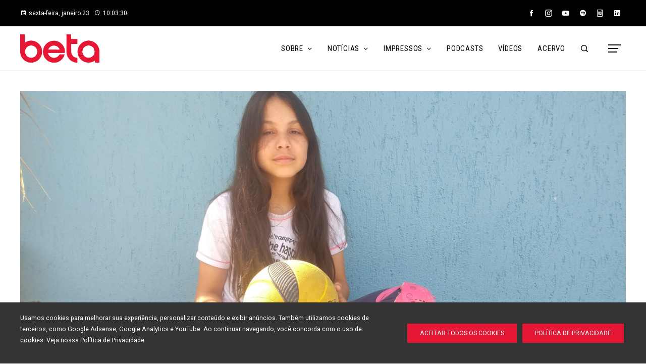

--- FILE ---
content_type: text/html; charset=UTF-8
request_url: https://www.betaredacao.com.br/tag/turnointegral/
body_size: 22861
content:
<!DOCTYPE html>
<html lang="pt-BR">

    <head>
        <meta charset="UTF-8">
        <meta name="viewport" content="width=device-width, initial-scale=1">
        <link rel="profile" href="http://gmpg.org/xfn/11">
        <link rel="pingback" href="https://www.betaredacao.com.br/xmlrpc.php">

        <meta name='robots' content='index, follow, max-image-preview:large, max-snippet:-1, max-video-preview:-1' />

	<!-- This site is optimized with the Yoast SEO plugin v26.7 - https://yoast.com/wordpress/plugins/seo/ -->
	<title>Arquivo de turnointegral - Beta Redação</title>
	<link rel="canonical" href="https://www.betaredacao.com.br/tag/turnointegral/" />
	<meta property="og:locale" content="pt_BR" />
	<meta property="og:type" content="article" />
	<meta property="og:title" content="Arquivo de turnointegral - Beta Redação" />
	<meta property="og:url" content="https://www.betaredacao.com.br/tag/turnointegral/" />
	<meta property="og:site_name" content="Beta Redação" />
	<meta name="twitter:card" content="summary_large_image" />
	<script type="application/ld+json" class="yoast-schema-graph">{"@context":"https://schema.org","@graph":[{"@type":"CollectionPage","@id":"https://www.betaredacao.com.br/tag/turnointegral/","url":"https://www.betaredacao.com.br/tag/turnointegral/","name":"Arquivo de turnointegral - Beta Redação","isPartOf":{"@id":"https://www.betaredacao.com.br/#website"},"primaryImageOfPage":{"@id":"https://www.betaredacao.com.br/tag/turnointegral/#primaryimage"},"image":{"@id":"https://www.betaredacao.com.br/tag/turnointegral/#primaryimage"},"thumbnailUrl":"https://www.betaredacao.com.br/wp-content/uploads/2023/10/WhatsApp-Image-2023-10-22-at-08.44.39-scaled.jpeg","breadcrumb":{"@id":"https://www.betaredacao.com.br/tag/turnointegral/#breadcrumb"},"inLanguage":"pt-BR"},{"@type":"ImageObject","inLanguage":"pt-BR","@id":"https://www.betaredacao.com.br/tag/turnointegral/#primaryimage","url":"https://www.betaredacao.com.br/wp-content/uploads/2023/10/WhatsApp-Image-2023-10-22-at-08.44.39-scaled.jpeg","contentUrl":"https://www.betaredacao.com.br/wp-content/uploads/2023/10/WhatsApp-Image-2023-10-22-at-08.44.39-scaled.jpeg","width":2560,"height":1920},{"@type":"BreadcrumbList","@id":"https://www.betaredacao.com.br/tag/turnointegral/#breadcrumb","itemListElement":[{"@type":"ListItem","position":1,"name":"Início","item":"https://www.betaredacao.com.br/"},{"@type":"ListItem","position":2,"name":"turnointegral"}]},{"@type":"WebSite","@id":"https://www.betaredacao.com.br/#website","url":"https://www.betaredacao.com.br/","name":"Beta Redação","description":"Laboratório de Jornalismo da Unisinos","publisher":{"@id":"https://www.betaredacao.com.br/#organization"},"potentialAction":[{"@type":"SearchAction","target":{"@type":"EntryPoint","urlTemplate":"https://www.betaredacao.com.br/?s={search_term_string}"},"query-input":{"@type":"PropertyValueSpecification","valueRequired":true,"valueName":"search_term_string"}}],"inLanguage":"pt-BR"},{"@type":"Organization","@id":"https://www.betaredacao.com.br/#organization","name":"Beta Redação","url":"https://www.betaredacao.com.br/","logo":{"@type":"ImageObject","inLanguage":"pt-BR","@id":"https://www.betaredacao.com.br/#/schema/logo/image/","url":"https://www.betaredacao.com.br/wp-content/uploads/2024/08/cropped-logo.png","contentUrl":"https://www.betaredacao.com.br/wp-content/uploads/2024/08/cropped-logo.png","width":1223,"height":435,"caption":"Beta Redação"},"image":{"@id":"https://www.betaredacao.com.br/#/schema/logo/image/"}}]}</script>
	<!-- / Yoast SEO plugin. -->


<link rel='dns-prefetch' href='//fonts.googleapis.com' />
<link rel="alternate" type="application/rss+xml" title="Feed para Beta Redação &raquo;" href="https://www.betaredacao.com.br/feed/" />
<link rel="alternate" type="application/rss+xml" title="Feed de comentários para Beta Redação &raquo;" href="https://www.betaredacao.com.br/comments/feed/" />
<link rel="alternate" type="application/rss+xml" title="Feed de tag para Beta Redação &raquo; turnointegral" href="https://www.betaredacao.com.br/tag/turnointegral/feed/" />
<style id='wp-img-auto-sizes-contain-inline-css'>
img:is([sizes=auto i],[sizes^="auto," i]){contain-intrinsic-size:3000px 1500px}
/*# sourceURL=wp-img-auto-sizes-contain-inline-css */
</style>
<link rel='stylesheet' id='embedpress-css-css' href='https://www.betaredacao.com.br/wp-content/plugins/embedpress/assets/css/embedpress.css?ver=1767978947' media='all' />
<link rel='stylesheet' id='embedpress-blocks-style-css' href='https://www.betaredacao.com.br/wp-content/plugins/embedpress/assets/css/blocks.build.css?ver=1767978947' media='all' />
<link rel='stylesheet' id='embedpress-lazy-load-css-css' href='https://www.betaredacao.com.br/wp-content/plugins/embedpress/assets/css/lazy-load.css?ver=1767978947' media='all' />
<style id='wp-emoji-styles-inline-css'>

	img.wp-smiley, img.emoji {
		display: inline !important;
		border: none !important;
		box-shadow: none !important;
		height: 1em !important;
		width: 1em !important;
		margin: 0 0.07em !important;
		vertical-align: -0.1em !important;
		background: none !important;
		padding: 0 !important;
	}
/*# sourceURL=wp-emoji-styles-inline-css */
</style>
<link rel='stylesheet' id='wp-block-library-css' href='https://www.betaredacao.com.br/wp-includes/css/dist/block-library/style.min.css?ver=6.9' media='all' />
<style id='wp-block-library-theme-inline-css'>
.wp-block-audio :where(figcaption){color:#555;font-size:13px;text-align:center}.is-dark-theme .wp-block-audio :where(figcaption){color:#ffffffa6}.wp-block-audio{margin:0 0 1em}.wp-block-code{border:1px solid #ccc;border-radius:4px;font-family:Menlo,Consolas,monaco,monospace;padding:.8em 1em}.wp-block-embed :where(figcaption){color:#555;font-size:13px;text-align:center}.is-dark-theme .wp-block-embed :where(figcaption){color:#ffffffa6}.wp-block-embed{margin:0 0 1em}.blocks-gallery-caption{color:#555;font-size:13px;text-align:center}.is-dark-theme .blocks-gallery-caption{color:#ffffffa6}:root :where(.wp-block-image figcaption){color:#555;font-size:13px;text-align:center}.is-dark-theme :root :where(.wp-block-image figcaption){color:#ffffffa6}.wp-block-image{margin:0 0 1em}.wp-block-pullquote{border-bottom:4px solid;border-top:4px solid;color:currentColor;margin-bottom:1.75em}.wp-block-pullquote :where(cite),.wp-block-pullquote :where(footer),.wp-block-pullquote__citation{color:currentColor;font-size:.8125em;font-style:normal;text-transform:uppercase}.wp-block-quote{border-left:.25em solid;margin:0 0 1.75em;padding-left:1em}.wp-block-quote cite,.wp-block-quote footer{color:currentColor;font-size:.8125em;font-style:normal;position:relative}.wp-block-quote:where(.has-text-align-right){border-left:none;border-right:.25em solid;padding-left:0;padding-right:1em}.wp-block-quote:where(.has-text-align-center){border:none;padding-left:0}.wp-block-quote.is-large,.wp-block-quote.is-style-large,.wp-block-quote:where(.is-style-plain){border:none}.wp-block-search .wp-block-search__label{font-weight:700}.wp-block-search__button{border:1px solid #ccc;padding:.375em .625em}:where(.wp-block-group.has-background){padding:1.25em 2.375em}.wp-block-separator.has-css-opacity{opacity:.4}.wp-block-separator{border:none;border-bottom:2px solid;margin-left:auto;margin-right:auto}.wp-block-separator.has-alpha-channel-opacity{opacity:1}.wp-block-separator:not(.is-style-wide):not(.is-style-dots){width:100px}.wp-block-separator.has-background:not(.is-style-dots){border-bottom:none;height:1px}.wp-block-separator.has-background:not(.is-style-wide):not(.is-style-dots){height:2px}.wp-block-table{margin:0 0 1em}.wp-block-table td,.wp-block-table th{word-break:normal}.wp-block-table :where(figcaption){color:#555;font-size:13px;text-align:center}.is-dark-theme .wp-block-table :where(figcaption){color:#ffffffa6}.wp-block-video :where(figcaption){color:#555;font-size:13px;text-align:center}.is-dark-theme .wp-block-video :where(figcaption){color:#ffffffa6}.wp-block-video{margin:0 0 1em}:root :where(.wp-block-template-part.has-background){margin-bottom:0;margin-top:0;padding:1.25em 2.375em}
/*# sourceURL=/wp-includes/css/dist/block-library/theme.min.css */
</style>
<style id='classic-theme-styles-inline-css'>
/*! This file is auto-generated */
.wp-block-button__link{color:#fff;background-color:#32373c;border-radius:9999px;box-shadow:none;text-decoration:none;padding:calc(.667em + 2px) calc(1.333em + 2px);font-size:1.125em}.wp-block-file__button{background:#32373c;color:#fff;text-decoration:none}
/*# sourceURL=/wp-includes/css/classic-themes.min.css */
</style>
<style id='co-authors-plus-coauthors-style-inline-css'>
.wp-block-co-authors-plus-coauthors.is-layout-flow [class*=wp-block-co-authors-plus]{display:inline}

/*# sourceURL=https://www.betaredacao.com.br/wp-content/plugins/co-authors-plus/build/blocks/block-coauthors/style-index.css */
</style>
<style id='co-authors-plus-avatar-style-inline-css'>
.wp-block-co-authors-plus-avatar :where(img){height:auto;max-width:100%;vertical-align:bottom}.wp-block-co-authors-plus-coauthors.is-layout-flow .wp-block-co-authors-plus-avatar :where(img){vertical-align:middle}.wp-block-co-authors-plus-avatar:is(.alignleft,.alignright){display:table}.wp-block-co-authors-plus-avatar.aligncenter{display:table;margin-inline:auto}

/*# sourceURL=https://www.betaredacao.com.br/wp-content/plugins/co-authors-plus/build/blocks/block-coauthor-avatar/style-index.css */
</style>
<style id='co-authors-plus-image-style-inline-css'>
.wp-block-co-authors-plus-image{margin-bottom:0}.wp-block-co-authors-plus-image :where(img){height:auto;max-width:100%;vertical-align:bottom}.wp-block-co-authors-plus-coauthors.is-layout-flow .wp-block-co-authors-plus-image :where(img){vertical-align:middle}.wp-block-co-authors-plus-image:is(.alignfull,.alignwide) :where(img){width:100%}.wp-block-co-authors-plus-image:is(.alignleft,.alignright){display:table}.wp-block-co-authors-plus-image.aligncenter{display:table;margin-inline:auto}

/*# sourceURL=https://www.betaredacao.com.br/wp-content/plugins/co-authors-plus/build/blocks/block-coauthor-image/style-index.css */
</style>
<style id='global-styles-inline-css'>
:root{--wp--preset--aspect-ratio--square: 1;--wp--preset--aspect-ratio--4-3: 4/3;--wp--preset--aspect-ratio--3-4: 3/4;--wp--preset--aspect-ratio--3-2: 3/2;--wp--preset--aspect-ratio--2-3: 2/3;--wp--preset--aspect-ratio--16-9: 16/9;--wp--preset--aspect-ratio--9-16: 9/16;--wp--preset--color--black: #000000;--wp--preset--color--cyan-bluish-gray: #abb8c3;--wp--preset--color--white: #ffffff;--wp--preset--color--pale-pink: #f78da7;--wp--preset--color--vivid-red: #cf2e2e;--wp--preset--color--luminous-vivid-orange: #ff6900;--wp--preset--color--luminous-vivid-amber: #fcb900;--wp--preset--color--light-green-cyan: #7bdcb5;--wp--preset--color--vivid-green-cyan: #00d084;--wp--preset--color--pale-cyan-blue: #8ed1fc;--wp--preset--color--vivid-cyan-blue: #0693e3;--wp--preset--color--vivid-purple: #9b51e0;--wp--preset--gradient--vivid-cyan-blue-to-vivid-purple: linear-gradient(135deg,rgb(6,147,227) 0%,rgb(155,81,224) 100%);--wp--preset--gradient--light-green-cyan-to-vivid-green-cyan: linear-gradient(135deg,rgb(122,220,180) 0%,rgb(0,208,130) 100%);--wp--preset--gradient--luminous-vivid-amber-to-luminous-vivid-orange: linear-gradient(135deg,rgb(252,185,0) 0%,rgb(255,105,0) 100%);--wp--preset--gradient--luminous-vivid-orange-to-vivid-red: linear-gradient(135deg,rgb(255,105,0) 0%,rgb(207,46,46) 100%);--wp--preset--gradient--very-light-gray-to-cyan-bluish-gray: linear-gradient(135deg,rgb(238,238,238) 0%,rgb(169,184,195) 100%);--wp--preset--gradient--cool-to-warm-spectrum: linear-gradient(135deg,rgb(74,234,220) 0%,rgb(151,120,209) 20%,rgb(207,42,186) 40%,rgb(238,44,130) 60%,rgb(251,105,98) 80%,rgb(254,248,76) 100%);--wp--preset--gradient--blush-light-purple: linear-gradient(135deg,rgb(255,206,236) 0%,rgb(152,150,240) 100%);--wp--preset--gradient--blush-bordeaux: linear-gradient(135deg,rgb(254,205,165) 0%,rgb(254,45,45) 50%,rgb(107,0,62) 100%);--wp--preset--gradient--luminous-dusk: linear-gradient(135deg,rgb(255,203,112) 0%,rgb(199,81,192) 50%,rgb(65,88,208) 100%);--wp--preset--gradient--pale-ocean: linear-gradient(135deg,rgb(255,245,203) 0%,rgb(182,227,212) 50%,rgb(51,167,181) 100%);--wp--preset--gradient--electric-grass: linear-gradient(135deg,rgb(202,248,128) 0%,rgb(113,206,126) 100%);--wp--preset--gradient--midnight: linear-gradient(135deg,rgb(2,3,129) 0%,rgb(40,116,252) 100%);--wp--preset--font-size--small: 13px;--wp--preset--font-size--medium: 20px;--wp--preset--font-size--large: 36px;--wp--preset--font-size--x-large: 42px;--wp--preset--spacing--20: 0.44rem;--wp--preset--spacing--30: 0.67rem;--wp--preset--spacing--40: 1rem;--wp--preset--spacing--50: 1.5rem;--wp--preset--spacing--60: 2.25rem;--wp--preset--spacing--70: 3.38rem;--wp--preset--spacing--80: 5.06rem;--wp--preset--shadow--natural: 6px 6px 9px rgba(0, 0, 0, 0.2);--wp--preset--shadow--deep: 12px 12px 50px rgba(0, 0, 0, 0.4);--wp--preset--shadow--sharp: 6px 6px 0px rgba(0, 0, 0, 0.2);--wp--preset--shadow--outlined: 6px 6px 0px -3px rgb(255, 255, 255), 6px 6px rgb(0, 0, 0);--wp--preset--shadow--crisp: 6px 6px 0px rgb(0, 0, 0);}:where(.is-layout-flex){gap: 0.5em;}:where(.is-layout-grid){gap: 0.5em;}body .is-layout-flex{display: flex;}.is-layout-flex{flex-wrap: wrap;align-items: center;}.is-layout-flex > :is(*, div){margin: 0;}body .is-layout-grid{display: grid;}.is-layout-grid > :is(*, div){margin: 0;}:where(.wp-block-columns.is-layout-flex){gap: 2em;}:where(.wp-block-columns.is-layout-grid){gap: 2em;}:where(.wp-block-post-template.is-layout-flex){gap: 1.25em;}:where(.wp-block-post-template.is-layout-grid){gap: 1.25em;}.has-black-color{color: var(--wp--preset--color--black) !important;}.has-cyan-bluish-gray-color{color: var(--wp--preset--color--cyan-bluish-gray) !important;}.has-white-color{color: var(--wp--preset--color--white) !important;}.has-pale-pink-color{color: var(--wp--preset--color--pale-pink) !important;}.has-vivid-red-color{color: var(--wp--preset--color--vivid-red) !important;}.has-luminous-vivid-orange-color{color: var(--wp--preset--color--luminous-vivid-orange) !important;}.has-luminous-vivid-amber-color{color: var(--wp--preset--color--luminous-vivid-amber) !important;}.has-light-green-cyan-color{color: var(--wp--preset--color--light-green-cyan) !important;}.has-vivid-green-cyan-color{color: var(--wp--preset--color--vivid-green-cyan) !important;}.has-pale-cyan-blue-color{color: var(--wp--preset--color--pale-cyan-blue) !important;}.has-vivid-cyan-blue-color{color: var(--wp--preset--color--vivid-cyan-blue) !important;}.has-vivid-purple-color{color: var(--wp--preset--color--vivid-purple) !important;}.has-black-background-color{background-color: var(--wp--preset--color--black) !important;}.has-cyan-bluish-gray-background-color{background-color: var(--wp--preset--color--cyan-bluish-gray) !important;}.has-white-background-color{background-color: var(--wp--preset--color--white) !important;}.has-pale-pink-background-color{background-color: var(--wp--preset--color--pale-pink) !important;}.has-vivid-red-background-color{background-color: var(--wp--preset--color--vivid-red) !important;}.has-luminous-vivid-orange-background-color{background-color: var(--wp--preset--color--luminous-vivid-orange) !important;}.has-luminous-vivid-amber-background-color{background-color: var(--wp--preset--color--luminous-vivid-amber) !important;}.has-light-green-cyan-background-color{background-color: var(--wp--preset--color--light-green-cyan) !important;}.has-vivid-green-cyan-background-color{background-color: var(--wp--preset--color--vivid-green-cyan) !important;}.has-pale-cyan-blue-background-color{background-color: var(--wp--preset--color--pale-cyan-blue) !important;}.has-vivid-cyan-blue-background-color{background-color: var(--wp--preset--color--vivid-cyan-blue) !important;}.has-vivid-purple-background-color{background-color: var(--wp--preset--color--vivid-purple) !important;}.has-black-border-color{border-color: var(--wp--preset--color--black) !important;}.has-cyan-bluish-gray-border-color{border-color: var(--wp--preset--color--cyan-bluish-gray) !important;}.has-white-border-color{border-color: var(--wp--preset--color--white) !important;}.has-pale-pink-border-color{border-color: var(--wp--preset--color--pale-pink) !important;}.has-vivid-red-border-color{border-color: var(--wp--preset--color--vivid-red) !important;}.has-luminous-vivid-orange-border-color{border-color: var(--wp--preset--color--luminous-vivid-orange) !important;}.has-luminous-vivid-amber-border-color{border-color: var(--wp--preset--color--luminous-vivid-amber) !important;}.has-light-green-cyan-border-color{border-color: var(--wp--preset--color--light-green-cyan) !important;}.has-vivid-green-cyan-border-color{border-color: var(--wp--preset--color--vivid-green-cyan) !important;}.has-pale-cyan-blue-border-color{border-color: var(--wp--preset--color--pale-cyan-blue) !important;}.has-vivid-cyan-blue-border-color{border-color: var(--wp--preset--color--vivid-cyan-blue) !important;}.has-vivid-purple-border-color{border-color: var(--wp--preset--color--vivid-purple) !important;}.has-vivid-cyan-blue-to-vivid-purple-gradient-background{background: var(--wp--preset--gradient--vivid-cyan-blue-to-vivid-purple) !important;}.has-light-green-cyan-to-vivid-green-cyan-gradient-background{background: var(--wp--preset--gradient--light-green-cyan-to-vivid-green-cyan) !important;}.has-luminous-vivid-amber-to-luminous-vivid-orange-gradient-background{background: var(--wp--preset--gradient--luminous-vivid-amber-to-luminous-vivid-orange) !important;}.has-luminous-vivid-orange-to-vivid-red-gradient-background{background: var(--wp--preset--gradient--luminous-vivid-orange-to-vivid-red) !important;}.has-very-light-gray-to-cyan-bluish-gray-gradient-background{background: var(--wp--preset--gradient--very-light-gray-to-cyan-bluish-gray) !important;}.has-cool-to-warm-spectrum-gradient-background{background: var(--wp--preset--gradient--cool-to-warm-spectrum) !important;}.has-blush-light-purple-gradient-background{background: var(--wp--preset--gradient--blush-light-purple) !important;}.has-blush-bordeaux-gradient-background{background: var(--wp--preset--gradient--blush-bordeaux) !important;}.has-luminous-dusk-gradient-background{background: var(--wp--preset--gradient--luminous-dusk) !important;}.has-pale-ocean-gradient-background{background: var(--wp--preset--gradient--pale-ocean) !important;}.has-electric-grass-gradient-background{background: var(--wp--preset--gradient--electric-grass) !important;}.has-midnight-gradient-background{background: var(--wp--preset--gradient--midnight) !important;}.has-small-font-size{font-size: var(--wp--preset--font-size--small) !important;}.has-medium-font-size{font-size: var(--wp--preset--font-size--medium) !important;}.has-large-font-size{font-size: var(--wp--preset--font-size--large) !important;}.has-x-large-font-size{font-size: var(--wp--preset--font-size--x-large) !important;}
:where(.wp-block-post-template.is-layout-flex){gap: 1.25em;}:where(.wp-block-post-template.is-layout-grid){gap: 1.25em;}
:where(.wp-block-term-template.is-layout-flex){gap: 1.25em;}:where(.wp-block-term-template.is-layout-grid){gap: 1.25em;}
:where(.wp-block-columns.is-layout-flex){gap: 2em;}:where(.wp-block-columns.is-layout-grid){gap: 2em;}
:root :where(.wp-block-pullquote){font-size: 1.5em;line-height: 1.6;}
/*# sourceURL=global-styles-inline-css */
</style>
<link rel='stylesheet' id='categories-images-styles-css' href='https://www.betaredacao.com.br/wp-content/plugins/categories-images/assets/css/zci-styles.css?ver=3.3.1' media='all' />
<link rel='stylesheet' id='wpa-css-css' href='https://www.betaredacao.com.br/wp-content/plugins/honeypot/includes/css/wpa.css?ver=2.3.04' media='all' />
<link rel='stylesheet' id='viral-pro-loaders-css' href='https://www.betaredacao.com.br/wp-content/themes/viral-pro/css/loaders.css?ver=1.5.9' media='all' />
<link rel='stylesheet' id='owl-carousel-css' href='https://www.betaredacao.com.br/wp-content/themes/viral-pro/css/owl.carousel.css?ver=1.5.9' media='all' />
<link rel='stylesheet' id='animate-css' href='https://www.betaredacao.com.br/wp-content/themes/viral-pro/css/animate.css?ver=1.5.9' media='all' />
<link rel='stylesheet' id='slick-css' href='https://www.betaredacao.com.br/wp-content/themes/viral-pro/css/slick.css?ver=1.5.9' media='all' />
<link rel='stylesheet' id='YTPlayer-css' href='https://www.betaredacao.com.br/wp-content/themes/viral-pro/css/jquery.mb.YTPlayer.min.css?ver=1.5.9' media='all' />
<link rel='stylesheet' id='jquery-mcustomscrollbar-css' href='https://www.betaredacao.com.br/wp-content/themes/viral-pro/css/jquery.mCustomScrollbar.css?ver=1.5.9' media='all' />
<link rel='stylesheet' id='justifiedGallery-css' href='https://www.betaredacao.com.br/wp-content/themes/viral-pro/css/justifiedGallery.min.css?ver=1.5.9' media='all' />
<link rel='stylesheet' id='viral-pro-style-css' href='https://www.betaredacao.com.br/wp-content/themes/viral-pro/style.css?ver=1.5.9' media='all' />
<style id='viral-pro-style-inline-css'>
.ht-container{max-width:1200px}body.ht-boxed #ht-page{max-width:1360px}body.ht-fluid .ht-container{max-width:80%}#primary{width:66%}#secondary{width:30%}.ht-boxed .ht-fullwidth-container,.ht-boxed .vl-fwcarousel-block{margin-left:-80px !important;margin-right:-80px !important}#ht-preloader-wrap,#preloader-15.loading .finger-item i,#preloader-15.loading .finger-item span:before,#preloader-15.loading .finger-item span:after,#preloader-15.loading .last-finger-item i:after{background:#e61734}#preloader-2 .object,#preloader-3 .object,#preloader-4 .object,#preloader-5 .object,#preloader-6 .object,#preloader-7 .object,#preloader-10 .object,#preloader-11 .object,#preloader-12 .object,#preloader-13 .object,#preloader-14 .object,#preloader-15.loading .finger-item,#preloader-15.loading .last-finger-item,#preloader-15.loading .last-finger-item i,.pacman>div:nth-child(3),.pacman>div:nth-child(4),.pacman>div:nth-child(5),.pacman>div:nth-child(6){background:#ffffff}#preloader-8 .object,#preloader-9 .object,.pacman>div:first-of-type,.pacman>div:nth-child(2){border-color:#ffffff}#preloader-1 .object{border-left-color:#ffffff;border-right-color:#ffffff}html,body,button,input,select,textarea{font-family:'Roboto',serif;font-weight:400;font-style:normal;text-transform:none;text-decoration:none;font-size:14px;line-height:1.8;;color:#333333}.ht-menu > ul > li > a,a.ht-header-bttn{font-family:'Roboto Condensed',serif;font-weight:400;font-style:normal;text-transform:uppercase;text-decoration:none;font-size:15px;line-height:2.5;letter-spacing:0.8px}.ht-site-title-tagline .ht-site-title{;font-weight:400;font-style:normal;text-transform:uppercase;text-decoration:none;font-size:32px;line-height:1.2;;color:#333333}.ht-site-title-tagline .ht-site-description{;font-weight:400;font-style:normal;text-transform:none;text-decoration:none;font-size:16px;line-height:1.2;;color:#333333}.ht-main-title,.single-post .entry-title{font-family:'Roboto Condensed',serif;font-weight:400;font-style:normal;text-transform:capitalize;text-decoration:none;font-size:40px;line-height:1.3;;color:#333333}h3.vl-post-title{font-family:'Roboto',serif;font-weight:400;font-style:normal;text-transform:none;text-decoration:none;font-size:16px;line-height:1.4;letter-spacing:0.5px}.vl-block-title span.vl-title,.vp-block-title span.vl-title{font-family:'Roboto Condensed',serif;font-weight:400;font-style:normal;text-transform:uppercase;text-decoration:none;font-size:20px;line-height:0.8;letter-spacing:1px}.widget-title{font-family:'Roboto Condensed',serif;font-weight:400;font-style:normal;text-transform:capitalize;text-decoration:none;font-size:19px;line-height:1.3}h1,h2,h3,h4,h5,h6,.ht-site-title{font-family:'Roboto Condensed',serif;font-weight:400;font-style:normal;text-transform:none;text-decoration:none;line-height:1.3}h1,.ht-site-title{font-size:38px}h2{font-size:34px}h3{font-size:26px}h4{font-size:20px}h5{font-size:18px}h6{font-size:15px}.ht-main-navigation,.menu-item-megamenu .widget-title,.menu-item-megamenu .vl-block-title span.vl-title{font-size:15px;font-family:Roboto Condensed}.single-ht-megamenu .ht-main-content{font-family:Roboto Condensed}.vp-block-filter{line-height:1}.ht-main-content h1,.ht-main-content h2,.ht-main-content h3,.ht-main-content h4,.ht-main-content h5,.ht-main-content h6{color:#000000}.ht-main-content{color:#0c0c0c}a{color:#0c0c0c}a:hover,.woocommerce .woocommerce-breadcrumb a:hover,.breadcrumb-trail a:hover{color:#e61734}.ht-sidebar-style1 .ht-site-wrapper .widget-area ul ul,.ht-sidebar-style1 .ht-site-wrapper .widget-area li{border-color:rgba(12,12,12,0.05)}.ht-sidebar-style2 .ht-site-wrapper .widget,.ht-sidebar-style2 .ht-site-wrapper .widget-title,.ht-sidebar-style3 .ht-site-wrapper .widget,.ht-sidebar-style5 .ht-site-wrapper .widget,.ht-sidebar-style7 .ht-site-wrapper .widget,.ht-sidebar-style7 .ht-site-wrapper .widget-title,.comment-list .sp-comment-content,.post-navigation,.post-navigation .nav-next,.ht-social-share{border-color:rgba(12,12,12,0.1)}.ht-sidebar-style5 .ht-site-wrapper .widget-title:before,.ht-sidebar-style5 .ht-site-wrapper .widget-title:after{background-color:rgba(12,12,12,0.1)}.single-entry-tags a,.widget-area .tagcloud a{border-color:#0c0c0c}.ht-sidebar-style3 .ht-site-wrapper .widget{background:rgba(12,12,12,0.05)}.ht-main-content .widget-title{color:#000000}.ht-sidebar-style1 .ht-site-wrapper .widget-title:after,.ht-sidebar-style3 .ht-site-wrapper .widget-title:after,.ht-sidebar-style6 .ht-site-wrapper .widget-title:after,.ht-sidebar-style7 .ht-site-wrapper .widget:before{background-color:#000000}.ht-ticker-section{background-color:#FFFFFF}.ht-ticker-section .ht-section-wrap{padding-top:20px;padding-bottom:20px;color:#333333}.ht-ticker-section h1,.ht-ticker-section h2,.ht-ticker-section h3,.ht-ticker-section h4,.ht-ticker-section h5,.ht-ticker-section h6{color:#333333}.ht-ticker-section.ht-overwrite-color .vl-block-title span.vl-title{color:#333333}.ht-block-title-style2 .ht-ticker-section.ht-overwrite-color .vl-block-title:after,.ht-block-title-style5 .ht-ticker-section.ht-overwrite-color .vl-block-title span.vl-title:before,.ht-block-title-style7 .ht-ticker-section.ht-overwrite-color .vl-block-title span.vl-title,.ht-block-title-style8 .ht-ticker-section.ht-overwrite-color .vl-block-title span.vl-title,.ht-block-title-style9 .ht-ticker-section.ht-overwrite-color .vl-block-title span.vl-title,.ht-block-title-style9 .ht-ticker-section.ht-overwrite-color .vl-block-title span.vl-title:before,.ht-block-title-style10 .ht-ticker-section.ht-overwrite-color .vl-block-header,.ht-block-title-style11 .ht-ticker-section.ht-overwrite-color .vl-block-title span.vl-title,.ht-block-title-style12 .ht-ticker-section.ht-overwrite-color .vl-block-title{background-color:#0078af}.ht-block-title-style8 .ht-ticker-section.ht-overwrite-color .vl-block-header,.ht-block-title-style9 .ht-ticker-section.ht-overwrite-color .vl-block-header,.ht-block-title-style11 .ht-ticker-section.ht-overwrite-color .vl-block-header{border-color:#0078af}.ht-block-title-style10 .ht-ticker-section.ht-overwrite-color .vl-block-title:before{border-color:#0078af #0078af transparent transparent}.ht-block-title-style2 .ht-ticker-section.ht-overwrite-color .vl-block-title,.ht-block-title-style3 .ht-ticker-section.ht-overwrite-color .vl-block-header,.ht-block-title-style5 .ht-ticker-section.ht-overwrite-color .vl-block-header{border-color:#0078af}.ht-block-title-style4 .ht-ticker-section.ht-overwrite-color .vl-block-title:after,.ht-block-title-style6 .ht-ticker-section.ht-overwrite-color .vl-block-title:before,.ht-block-title-style6 .ht-ticker-section.ht-overwrite-color .vl-block-title:after,.ht-block-title-style7 .ht-ticker-section.ht-overwrite-color .vl-block-title:after{background-color:#0078af}.ht-ticker-section .ht-section-seperator.top-section-seperator{height:60px}.ht-ticker-section .ht-section-seperator.bottom-section-seperator{height:60px}.ht-slider1-section{background-color:#FFFFFF}.ht-slider1-section .ht-section-wrap{padding-top:20px;padding-bottom:20px;color:#333333}.ht-slider1-section h1,.ht-slider1-section h2,.ht-slider1-section h3,.ht-slider1-section h4,.ht-slider1-section h5,.ht-slider1-section h6{color:#333333}.ht-slider1-section.ht-overwrite-color .vl-block-title span.vl-title{color:#333333}.ht-block-title-style2 .ht-slider1-section.ht-overwrite-color .vl-block-title:after,.ht-block-title-style5 .ht-slider1-section.ht-overwrite-color .vl-block-title span.vl-title:before,.ht-block-title-style7 .ht-slider1-section.ht-overwrite-color .vl-block-title span.vl-title,.ht-block-title-style8 .ht-slider1-section.ht-overwrite-color .vl-block-title span.vl-title,.ht-block-title-style9 .ht-slider1-section.ht-overwrite-color .vl-block-title span.vl-title,.ht-block-title-style9 .ht-slider1-section.ht-overwrite-color .vl-block-title span.vl-title:before,.ht-block-title-style10 .ht-slider1-section.ht-overwrite-color .vl-block-header,.ht-block-title-style11 .ht-slider1-section.ht-overwrite-color .vl-block-title span.vl-title,.ht-block-title-style12 .ht-slider1-section.ht-overwrite-color .vl-block-title{background-color:#0078af}.ht-block-title-style8 .ht-slider1-section.ht-overwrite-color .vl-block-header,.ht-block-title-style9 .ht-slider1-section.ht-overwrite-color .vl-block-header,.ht-block-title-style11 .ht-slider1-section.ht-overwrite-color .vl-block-header{border-color:#0078af}.ht-block-title-style10 .ht-slider1-section.ht-overwrite-color .vl-block-title:before{border-color:#0078af #0078af transparent transparent}.ht-block-title-style2 .ht-slider1-section.ht-overwrite-color .vl-block-title,.ht-block-title-style3 .ht-slider1-section.ht-overwrite-color .vl-block-header,.ht-block-title-style5 .ht-slider1-section.ht-overwrite-color .vl-block-header{border-color:#0078af}.ht-block-title-style4 .ht-slider1-section.ht-overwrite-color .vl-block-title:after,.ht-block-title-style6 .ht-slider1-section.ht-overwrite-color .vl-block-title:before,.ht-block-title-style6 .ht-slider1-section.ht-overwrite-color .vl-block-title:after,.ht-block-title-style7 .ht-slider1-section.ht-overwrite-color .vl-block-title:after{background-color:#0078af}.ht-slider1-section .ht-section-seperator.top-section-seperator{height:60px}.ht-slider1-section .ht-section-seperator.bottom-section-seperator{height:60px}.ht-slider2-section{background-color:#FFFFFF}.ht-slider2-section .ht-section-wrap{padding-top:20px;padding-bottom:20px;color:#333333}.ht-slider2-section h1,.ht-slider2-section h2,.ht-slider2-section h3,.ht-slider2-section h4,.ht-slider2-section h5,.ht-slider2-section h6{color:#333333}.ht-slider2-section.ht-overwrite-color .vl-block-title span.vl-title{color:#333333}.ht-block-title-style2 .ht-slider2-section.ht-overwrite-color .vl-block-title:after,.ht-block-title-style5 .ht-slider2-section.ht-overwrite-color .vl-block-title span.vl-title:before,.ht-block-title-style7 .ht-slider2-section.ht-overwrite-color .vl-block-title span.vl-title,.ht-block-title-style8 .ht-slider2-section.ht-overwrite-color .vl-block-title span.vl-title,.ht-block-title-style9 .ht-slider2-section.ht-overwrite-color .vl-block-title span.vl-title,.ht-block-title-style9 .ht-slider2-section.ht-overwrite-color .vl-block-title span.vl-title:before,.ht-block-title-style10 .ht-slider2-section.ht-overwrite-color .vl-block-header,.ht-block-title-style11 .ht-slider2-section.ht-overwrite-color .vl-block-title span.vl-title,.ht-block-title-style12 .ht-slider2-section.ht-overwrite-color .vl-block-title{background-color:#0078af}.ht-block-title-style8 .ht-slider2-section.ht-overwrite-color .vl-block-header,.ht-block-title-style9 .ht-slider2-section.ht-overwrite-color .vl-block-header,.ht-block-title-style11 .ht-slider2-section.ht-overwrite-color .vl-block-header{border-color:#0078af}.ht-block-title-style10 .ht-slider2-section.ht-overwrite-color .vl-block-title:before{border-color:#0078af #0078af transparent transparent}.ht-block-title-style2 .ht-slider2-section.ht-overwrite-color .vl-block-title,.ht-block-title-style3 .ht-slider2-section.ht-overwrite-color .vl-block-header,.ht-block-title-style5 .ht-slider2-section.ht-overwrite-color .vl-block-header{border-color:#0078af}.ht-block-title-style4 .ht-slider2-section.ht-overwrite-color .vl-block-title:after,.ht-block-title-style6 .ht-slider2-section.ht-overwrite-color .vl-block-title:before,.ht-block-title-style6 .ht-slider2-section.ht-overwrite-color .vl-block-title:after,.ht-block-title-style7 .ht-slider2-section.ht-overwrite-color .vl-block-title:after{background-color:#0078af}.ht-slider2-section .ht-section-seperator.top-section-seperator{height:60px}.ht-slider2-section .ht-section-seperator.bottom-section-seperator{height:60px}.ht-featured-section{background-color:#FFFFFF}.ht-featured-section .ht-section-wrap{padding-top:20px;padding-bottom:20px;color:#333333}.ht-featured-section h1,.ht-featured-section h2,.ht-featured-section h3,.ht-featured-section h4,.ht-featured-section h5,.ht-featured-section h6{color:#333333}.ht-featured-section.ht-overwrite-color .vl-block-title span.vl-title{color:#333333}.ht-block-title-style2 .ht-featured-section.ht-overwrite-color .vl-block-title:after,.ht-block-title-style5 .ht-featured-section.ht-overwrite-color .vl-block-title span.vl-title:before,.ht-block-title-style7 .ht-featured-section.ht-overwrite-color .vl-block-title span.vl-title,.ht-block-title-style8 .ht-featured-section.ht-overwrite-color .vl-block-title span.vl-title,.ht-block-title-style9 .ht-featured-section.ht-overwrite-color .vl-block-title span.vl-title,.ht-block-title-style9 .ht-featured-section.ht-overwrite-color .vl-block-title span.vl-title:before,.ht-block-title-style10 .ht-featured-section.ht-overwrite-color .vl-block-header,.ht-block-title-style11 .ht-featured-section.ht-overwrite-color .vl-block-title span.vl-title,.ht-block-title-style12 .ht-featured-section.ht-overwrite-color .vl-block-title{background-color:#0078af}.ht-block-title-style8 .ht-featured-section.ht-overwrite-color .vl-block-header,.ht-block-title-style9 .ht-featured-section.ht-overwrite-color .vl-block-header,.ht-block-title-style11 .ht-featured-section.ht-overwrite-color .vl-block-header{border-color:#0078af}.ht-block-title-style10 .ht-featured-section.ht-overwrite-color .vl-block-title:before{border-color:#0078af #0078af transparent transparent}.ht-block-title-style2 .ht-featured-section.ht-overwrite-color .vl-block-title,.ht-block-title-style3 .ht-featured-section.ht-overwrite-color .vl-block-header,.ht-block-title-style5 .ht-featured-section.ht-overwrite-color .vl-block-header{border-color:#0078af}.ht-block-title-style4 .ht-featured-section.ht-overwrite-color .vl-block-title:after,.ht-block-title-style6 .ht-featured-section.ht-overwrite-color .vl-block-title:before,.ht-block-title-style6 .ht-featured-section.ht-overwrite-color .vl-block-title:after,.ht-block-title-style7 .ht-featured-section.ht-overwrite-color .vl-block-title:after{background-color:#0078af}.ht-featured-section .ht-section-seperator.top-section-seperator{height:60px}.ht-featured-section .ht-section-seperator.bottom-section-seperator{height:60px}.ht-tile1-section{background-color:#FFFFFF}.ht-tile1-section .ht-section-wrap{padding-top:20px;padding-bottom:20px;color:#333333}.ht-tile1-section h1,.ht-tile1-section h2,.ht-tile1-section h3,.ht-tile1-section h4,.ht-tile1-section h5,.ht-tile1-section h6{color:#333333}.ht-tile1-section.ht-overwrite-color .vl-block-title span.vl-title{color:#333333}.ht-block-title-style2 .ht-tile1-section.ht-overwrite-color .vl-block-title:after,.ht-block-title-style5 .ht-tile1-section.ht-overwrite-color .vl-block-title span.vl-title:before,.ht-block-title-style7 .ht-tile1-section.ht-overwrite-color .vl-block-title span.vl-title,.ht-block-title-style8 .ht-tile1-section.ht-overwrite-color .vl-block-title span.vl-title,.ht-block-title-style9 .ht-tile1-section.ht-overwrite-color .vl-block-title span.vl-title,.ht-block-title-style9 .ht-tile1-section.ht-overwrite-color .vl-block-title span.vl-title:before,.ht-block-title-style10 .ht-tile1-section.ht-overwrite-color .vl-block-header,.ht-block-title-style11 .ht-tile1-section.ht-overwrite-color .vl-block-title span.vl-title,.ht-block-title-style12 .ht-tile1-section.ht-overwrite-color .vl-block-title{background-color:#0078af}.ht-block-title-style8 .ht-tile1-section.ht-overwrite-color .vl-block-header,.ht-block-title-style9 .ht-tile1-section.ht-overwrite-color .vl-block-header,.ht-block-title-style11 .ht-tile1-section.ht-overwrite-color .vl-block-header{border-color:#0078af}.ht-block-title-style10 .ht-tile1-section.ht-overwrite-color .vl-block-title:before{border-color:#0078af #0078af transparent transparent}.ht-block-title-style2 .ht-tile1-section.ht-overwrite-color .vl-block-title,.ht-block-title-style3 .ht-tile1-section.ht-overwrite-color .vl-block-header,.ht-block-title-style5 .ht-tile1-section.ht-overwrite-color .vl-block-header{border-color:#0078af}.ht-block-title-style4 .ht-tile1-section.ht-overwrite-color .vl-block-title:after,.ht-block-title-style6 .ht-tile1-section.ht-overwrite-color .vl-block-title:before,.ht-block-title-style6 .ht-tile1-section.ht-overwrite-color .vl-block-title:after,.ht-block-title-style7 .ht-tile1-section.ht-overwrite-color .vl-block-title:after{background-color:#0078af}.ht-tile1-section .ht-section-seperator.top-section-seperator{height:60px}.ht-tile1-section .ht-section-seperator.bottom-section-seperator{height:60px}.ht-tile2-section{background-color:#FFFFFF}.ht-tile2-section .ht-section-wrap{padding-top:20px;padding-bottom:20px;color:#333333}.ht-tile2-section h1,.ht-tile2-section h2,.ht-tile2-section h3,.ht-tile2-section h4,.ht-tile2-section h5,.ht-tile2-section h6{color:#333333}.ht-tile2-section.ht-overwrite-color .vl-block-title span.vl-title{color:#333333}.ht-block-title-style2 .ht-tile2-section.ht-overwrite-color .vl-block-title:after,.ht-block-title-style5 .ht-tile2-section.ht-overwrite-color .vl-block-title span.vl-title:before,.ht-block-title-style7 .ht-tile2-section.ht-overwrite-color .vl-block-title span.vl-title,.ht-block-title-style8 .ht-tile2-section.ht-overwrite-color .vl-block-title span.vl-title,.ht-block-title-style9 .ht-tile2-section.ht-overwrite-color .vl-block-title span.vl-title,.ht-block-title-style9 .ht-tile2-section.ht-overwrite-color .vl-block-title span.vl-title:before,.ht-block-title-style10 .ht-tile2-section.ht-overwrite-color .vl-block-header,.ht-block-title-style11 .ht-tile2-section.ht-overwrite-color .vl-block-title span.vl-title,.ht-block-title-style12 .ht-tile2-section.ht-overwrite-color .vl-block-title{background-color:#0078af}.ht-block-title-style8 .ht-tile2-section.ht-overwrite-color .vl-block-header,.ht-block-title-style9 .ht-tile2-section.ht-overwrite-color .vl-block-header,.ht-block-title-style11 .ht-tile2-section.ht-overwrite-color .vl-block-header{border-color:#0078af}.ht-block-title-style10 .ht-tile2-section.ht-overwrite-color .vl-block-title:before{border-color:#0078af #0078af transparent transparent}.ht-block-title-style2 .ht-tile2-section.ht-overwrite-color .vl-block-title,.ht-block-title-style3 .ht-tile2-section.ht-overwrite-color .vl-block-header,.ht-block-title-style5 .ht-tile2-section.ht-overwrite-color .vl-block-header{border-color:#0078af}.ht-block-title-style4 .ht-tile2-section.ht-overwrite-color .vl-block-title:after,.ht-block-title-style6 .ht-tile2-section.ht-overwrite-color .vl-block-title:before,.ht-block-title-style6 .ht-tile2-section.ht-overwrite-color .vl-block-title:after,.ht-block-title-style7 .ht-tile2-section.ht-overwrite-color .vl-block-title:after{background-color:#0078af}.ht-tile2-section .ht-section-seperator.top-section-seperator{height:60px}.ht-tile2-section .ht-section-seperator.bottom-section-seperator{height:60px}.ht-mininews-section{background-color:#FFFFFF}.ht-mininews-section .ht-section-wrap{padding-top:20px;padding-bottom:20px;color:#333333}.ht-mininews-section h1,.ht-mininews-section h2,.ht-mininews-section h3,.ht-mininews-section h4,.ht-mininews-section h5,.ht-mininews-section h6{color:#333333}.ht-mininews-section.ht-overwrite-color .vl-block-title span.vl-title{color:#333333}.ht-block-title-style2 .ht-mininews-section.ht-overwrite-color .vl-block-title:after,.ht-block-title-style5 .ht-mininews-section.ht-overwrite-color .vl-block-title span.vl-title:before,.ht-block-title-style7 .ht-mininews-section.ht-overwrite-color .vl-block-title span.vl-title,.ht-block-title-style8 .ht-mininews-section.ht-overwrite-color .vl-block-title span.vl-title,.ht-block-title-style9 .ht-mininews-section.ht-overwrite-color .vl-block-title span.vl-title,.ht-block-title-style9 .ht-mininews-section.ht-overwrite-color .vl-block-title span.vl-title:before,.ht-block-title-style10 .ht-mininews-section.ht-overwrite-color .vl-block-header,.ht-block-title-style11 .ht-mininews-section.ht-overwrite-color .vl-block-title span.vl-title,.ht-block-title-style12 .ht-mininews-section.ht-overwrite-color .vl-block-title{background-color:#0078af}.ht-block-title-style8 .ht-mininews-section.ht-overwrite-color .vl-block-header,.ht-block-title-style9 .ht-mininews-section.ht-overwrite-color .vl-block-header,.ht-block-title-style11 .ht-mininews-section.ht-overwrite-color .vl-block-header{border-color:#0078af}.ht-block-title-style10 .ht-mininews-section.ht-overwrite-color .vl-block-title:before{border-color:#0078af #0078af transparent transparent}.ht-block-title-style2 .ht-mininews-section.ht-overwrite-color .vl-block-title,.ht-block-title-style3 .ht-mininews-section.ht-overwrite-color .vl-block-header,.ht-block-title-style5 .ht-mininews-section.ht-overwrite-color .vl-block-header{border-color:#0078af}.ht-block-title-style4 .ht-mininews-section.ht-overwrite-color .vl-block-title:after,.ht-block-title-style6 .ht-mininews-section.ht-overwrite-color .vl-block-title:before,.ht-block-title-style6 .ht-mininews-section.ht-overwrite-color .vl-block-title:after,.ht-block-title-style7 .ht-mininews-section.ht-overwrite-color .vl-block-title:after{background-color:#0078af}.ht-mininews-section .ht-section-seperator.top-section-seperator{height:60px}.ht-mininews-section .ht-section-seperator.bottom-section-seperator{height:60px}.ht-leftnews-section{background-color:#FFFFFF}.ht-leftnews-section .ht-section-wrap{padding-top:20px;padding-bottom:20px;color:#333333}.ht-leftnews-section h1,.ht-leftnews-section h2,.ht-leftnews-section h3,.ht-leftnews-section h4,.ht-leftnews-section h5,.ht-leftnews-section h6{color:#333333}.ht-leftnews-section.ht-overwrite-color .vl-block-title span.vl-title{color:#333333}.ht-block-title-style2 .ht-leftnews-section.ht-overwrite-color .vl-block-title:after,.ht-block-title-style5 .ht-leftnews-section.ht-overwrite-color .vl-block-title span.vl-title:before,.ht-block-title-style7 .ht-leftnews-section.ht-overwrite-color .vl-block-title span.vl-title,.ht-block-title-style8 .ht-leftnews-section.ht-overwrite-color .vl-block-title span.vl-title,.ht-block-title-style9 .ht-leftnews-section.ht-overwrite-color .vl-block-title span.vl-title,.ht-block-title-style9 .ht-leftnews-section.ht-overwrite-color .vl-block-title span.vl-title:before,.ht-block-title-style10 .ht-leftnews-section.ht-overwrite-color .vl-block-header,.ht-block-title-style11 .ht-leftnews-section.ht-overwrite-color .vl-block-title span.vl-title,.ht-block-title-style12 .ht-leftnews-section.ht-overwrite-color .vl-block-title{background-color:#0078af}.ht-block-title-style8 .ht-leftnews-section.ht-overwrite-color .vl-block-header,.ht-block-title-style9 .ht-leftnews-section.ht-overwrite-color .vl-block-header,.ht-block-title-style11 .ht-leftnews-section.ht-overwrite-color .vl-block-header{border-color:#0078af}.ht-block-title-style10 .ht-leftnews-section.ht-overwrite-color .vl-block-title:before{border-color:#0078af #0078af transparent transparent}.ht-block-title-style2 .ht-leftnews-section.ht-overwrite-color .vl-block-title,.ht-block-title-style3 .ht-leftnews-section.ht-overwrite-color .vl-block-header,.ht-block-title-style5 .ht-leftnews-section.ht-overwrite-color .vl-block-header{border-color:#0078af}.ht-block-title-style4 .ht-leftnews-section.ht-overwrite-color .vl-block-title:after,.ht-block-title-style6 .ht-leftnews-section.ht-overwrite-color .vl-block-title:before,.ht-block-title-style6 .ht-leftnews-section.ht-overwrite-color .vl-block-title:after,.ht-block-title-style7 .ht-leftnews-section.ht-overwrite-color .vl-block-title:after{background-color:#0078af}.ht-leftnews-section .ht-section-seperator.top-section-seperator{height:60px}.ht-leftnews-section .ht-section-seperator.bottom-section-seperator{height:60px}.ht-rightnews-section{background-color:#FFFFFF}.ht-rightnews-section .ht-section-wrap{padding-top:20px;padding-bottom:20px;color:#333333}.ht-rightnews-section h1,.ht-rightnews-section h2,.ht-rightnews-section h3,.ht-rightnews-section h4,.ht-rightnews-section h5,.ht-rightnews-section h6{color:#333333}.ht-rightnews-section.ht-overwrite-color .vl-block-title span.vl-title{color:#333333}.ht-block-title-style2 .ht-rightnews-section.ht-overwrite-color .vl-block-title:after,.ht-block-title-style5 .ht-rightnews-section.ht-overwrite-color .vl-block-title span.vl-title:before,.ht-block-title-style7 .ht-rightnews-section.ht-overwrite-color .vl-block-title span.vl-title,.ht-block-title-style8 .ht-rightnews-section.ht-overwrite-color .vl-block-title span.vl-title,.ht-block-title-style9 .ht-rightnews-section.ht-overwrite-color .vl-block-title span.vl-title,.ht-block-title-style9 .ht-rightnews-section.ht-overwrite-color .vl-block-title span.vl-title:before,.ht-block-title-style10 .ht-rightnews-section.ht-overwrite-color .vl-block-header,.ht-block-title-style11 .ht-rightnews-section.ht-overwrite-color .vl-block-title span.vl-title,.ht-block-title-style12 .ht-rightnews-section.ht-overwrite-color .vl-block-title{background-color:#0078af}.ht-block-title-style8 .ht-rightnews-section.ht-overwrite-color .vl-block-header,.ht-block-title-style9 .ht-rightnews-section.ht-overwrite-color .vl-block-header,.ht-block-title-style11 .ht-rightnews-section.ht-overwrite-color .vl-block-header{border-color:#0078af}.ht-block-title-style10 .ht-rightnews-section.ht-overwrite-color .vl-block-title:before{border-color:#0078af #0078af transparent transparent}.ht-block-title-style2 .ht-rightnews-section.ht-overwrite-color .vl-block-title,.ht-block-title-style3 .ht-rightnews-section.ht-overwrite-color .vl-block-header,.ht-block-title-style5 .ht-rightnews-section.ht-overwrite-color .vl-block-header{border-color:#0078af}.ht-block-title-style4 .ht-rightnews-section.ht-overwrite-color .vl-block-title:after,.ht-block-title-style6 .ht-rightnews-section.ht-overwrite-color .vl-block-title:before,.ht-block-title-style6 .ht-rightnews-section.ht-overwrite-color .vl-block-title:after,.ht-block-title-style7 .ht-rightnews-section.ht-overwrite-color .vl-block-title:after{background-color:#0078af}.ht-rightnews-section .ht-section-seperator.top-section-seperator{height:60px}.ht-rightnews-section .ht-section-seperator.bottom-section-seperator{height:60px}.ht-fwcarousel-section{background-color:#FFFFFF}.ht-fwcarousel-section .ht-section-wrap{padding-top:20px;padding-bottom:20px;color:#333333}.ht-fwcarousel-section h1,.ht-fwcarousel-section h2,.ht-fwcarousel-section h3,.ht-fwcarousel-section h4,.ht-fwcarousel-section h5,.ht-fwcarousel-section h6{color:#333333}.ht-fwcarousel-section.ht-overwrite-color .vl-block-title span.vl-title{color:#333333}.ht-block-title-style2 .ht-fwcarousel-section.ht-overwrite-color .vl-block-title:after,.ht-block-title-style5 .ht-fwcarousel-section.ht-overwrite-color .vl-block-title span.vl-title:before,.ht-block-title-style7 .ht-fwcarousel-section.ht-overwrite-color .vl-block-title span.vl-title,.ht-block-title-style8 .ht-fwcarousel-section.ht-overwrite-color .vl-block-title span.vl-title,.ht-block-title-style9 .ht-fwcarousel-section.ht-overwrite-color .vl-block-title span.vl-title,.ht-block-title-style9 .ht-fwcarousel-section.ht-overwrite-color .vl-block-title span.vl-title:before,.ht-block-title-style10 .ht-fwcarousel-section.ht-overwrite-color .vl-block-header,.ht-block-title-style11 .ht-fwcarousel-section.ht-overwrite-color .vl-block-title span.vl-title,.ht-block-title-style12 .ht-fwcarousel-section.ht-overwrite-color .vl-block-title{background-color:#0078af}.ht-block-title-style8 .ht-fwcarousel-section.ht-overwrite-color .vl-block-header,.ht-block-title-style9 .ht-fwcarousel-section.ht-overwrite-color .vl-block-header,.ht-block-title-style11 .ht-fwcarousel-section.ht-overwrite-color .vl-block-header{border-color:#0078af}.ht-block-title-style10 .ht-fwcarousel-section.ht-overwrite-color .vl-block-title:before{border-color:#0078af #0078af transparent transparent}.ht-block-title-style2 .ht-fwcarousel-section.ht-overwrite-color .vl-block-title,.ht-block-title-style3 .ht-fwcarousel-section.ht-overwrite-color .vl-block-header,.ht-block-title-style5 .ht-fwcarousel-section.ht-overwrite-color .vl-block-header{border-color:#0078af}.ht-block-title-style4 .ht-fwcarousel-section.ht-overwrite-color .vl-block-title:after,.ht-block-title-style6 .ht-fwcarousel-section.ht-overwrite-color .vl-block-title:before,.ht-block-title-style6 .ht-fwcarousel-section.ht-overwrite-color .vl-block-title:after,.ht-block-title-style7 .ht-fwcarousel-section.ht-overwrite-color .vl-block-title:after{background-color:#0078af}.ht-fwcarousel-section .ht-section-seperator.top-section-seperator{height:60px}.ht-fwcarousel-section .ht-section-seperator.bottom-section-seperator{height:60px}.ht-carousel1-section{background-color:#FFFFFF}.ht-carousel1-section .ht-section-wrap{padding-top:20px;padding-bottom:20px;color:#333333}.ht-carousel1-section h1,.ht-carousel1-section h2,.ht-carousel1-section h3,.ht-carousel1-section h4,.ht-carousel1-section h5,.ht-carousel1-section h6{color:#333333}.ht-carousel1-section.ht-overwrite-color .vl-block-title span.vl-title{color:#333333}.ht-block-title-style2 .ht-carousel1-section.ht-overwrite-color .vl-block-title:after,.ht-block-title-style5 .ht-carousel1-section.ht-overwrite-color .vl-block-title span.vl-title:before,.ht-block-title-style7 .ht-carousel1-section.ht-overwrite-color .vl-block-title span.vl-title,.ht-block-title-style8 .ht-carousel1-section.ht-overwrite-color .vl-block-title span.vl-title,.ht-block-title-style9 .ht-carousel1-section.ht-overwrite-color .vl-block-title span.vl-title,.ht-block-title-style9 .ht-carousel1-section.ht-overwrite-color .vl-block-title span.vl-title:before,.ht-block-title-style10 .ht-carousel1-section.ht-overwrite-color .vl-block-header,.ht-block-title-style11 .ht-carousel1-section.ht-overwrite-color .vl-block-title span.vl-title,.ht-block-title-style12 .ht-carousel1-section.ht-overwrite-color .vl-block-title{background-color:#0078af}.ht-block-title-style8 .ht-carousel1-section.ht-overwrite-color .vl-block-header,.ht-block-title-style9 .ht-carousel1-section.ht-overwrite-color .vl-block-header,.ht-block-title-style11 .ht-carousel1-section.ht-overwrite-color .vl-block-header{border-color:#0078af}.ht-block-title-style10 .ht-carousel1-section.ht-overwrite-color .vl-block-title:before{border-color:#0078af #0078af transparent transparent}.ht-block-title-style2 .ht-carousel1-section.ht-overwrite-color .vl-block-title,.ht-block-title-style3 .ht-carousel1-section.ht-overwrite-color .vl-block-header,.ht-block-title-style5 .ht-carousel1-section.ht-overwrite-color .vl-block-header{border-color:#0078af}.ht-block-title-style4 .ht-carousel1-section.ht-overwrite-color .vl-block-title:after,.ht-block-title-style6 .ht-carousel1-section.ht-overwrite-color .vl-block-title:before,.ht-block-title-style6 .ht-carousel1-section.ht-overwrite-color .vl-block-title:after,.ht-block-title-style7 .ht-carousel1-section.ht-overwrite-color .vl-block-title:after{background-color:#0078af}.ht-carousel1-section .ht-section-seperator.top-section-seperator{height:60px}.ht-carousel1-section .ht-section-seperator.bottom-section-seperator{height:60px}.ht-carousel2-section{background-color:#FFFFFF}.ht-carousel2-section .ht-section-wrap{padding-top:20px;padding-bottom:20px;color:#333333}.ht-carousel2-section h1,.ht-carousel2-section h2,.ht-carousel2-section h3,.ht-carousel2-section h4,.ht-carousel2-section h5,.ht-carousel2-section h6{color:#333333}.ht-carousel2-section.ht-overwrite-color .vl-block-title span.vl-title{color:#333333}.ht-block-title-style2 .ht-carousel2-section.ht-overwrite-color .vl-block-title:after,.ht-block-title-style5 .ht-carousel2-section.ht-overwrite-color .vl-block-title span.vl-title:before,.ht-block-title-style7 .ht-carousel2-section.ht-overwrite-color .vl-block-title span.vl-title,.ht-block-title-style8 .ht-carousel2-section.ht-overwrite-color .vl-block-title span.vl-title,.ht-block-title-style9 .ht-carousel2-section.ht-overwrite-color .vl-block-title span.vl-title,.ht-block-title-style9 .ht-carousel2-section.ht-overwrite-color .vl-block-title span.vl-title:before,.ht-block-title-style10 .ht-carousel2-section.ht-overwrite-color .vl-block-header,.ht-block-title-style11 .ht-carousel2-section.ht-overwrite-color .vl-block-title span.vl-title,.ht-block-title-style12 .ht-carousel2-section.ht-overwrite-color .vl-block-title{background-color:#0078af}.ht-block-title-style8 .ht-carousel2-section.ht-overwrite-color .vl-block-header,.ht-block-title-style9 .ht-carousel2-section.ht-overwrite-color .vl-block-header,.ht-block-title-style11 .ht-carousel2-section.ht-overwrite-color .vl-block-header{border-color:#0078af}.ht-block-title-style10 .ht-carousel2-section.ht-overwrite-color .vl-block-title:before{border-color:#0078af #0078af transparent transparent}.ht-block-title-style2 .ht-carousel2-section.ht-overwrite-color .vl-block-title,.ht-block-title-style3 .ht-carousel2-section.ht-overwrite-color .vl-block-header,.ht-block-title-style5 .ht-carousel2-section.ht-overwrite-color .vl-block-header{border-color:#0078af}.ht-block-title-style4 .ht-carousel2-section.ht-overwrite-color .vl-block-title:after,.ht-block-title-style6 .ht-carousel2-section.ht-overwrite-color .vl-block-title:before,.ht-block-title-style6 .ht-carousel2-section.ht-overwrite-color .vl-block-title:after,.ht-block-title-style7 .ht-carousel2-section.ht-overwrite-color .vl-block-title:after{background-color:#0078af}.ht-carousel2-section .ht-section-seperator.top-section-seperator{height:60px}.ht-carousel2-section .ht-section-seperator.bottom-section-seperator{height:60px}.ht-threecol-section{background-color:#FFFFFF}.ht-threecol-section .ht-section-wrap{padding-top:20px;padding-bottom:20px;color:#333333}.ht-threecol-section h1,.ht-threecol-section h2,.ht-threecol-section h3,.ht-threecol-section h4,.ht-threecol-section h5,.ht-threecol-section h6{color:#333333}.ht-threecol-section.ht-overwrite-color .vl-block-title span.vl-title{color:#333333}.ht-block-title-style2 .ht-threecol-section.ht-overwrite-color .vl-block-title:after,.ht-block-title-style5 .ht-threecol-section.ht-overwrite-color .vl-block-title span.vl-title:before,.ht-block-title-style7 .ht-threecol-section.ht-overwrite-color .vl-block-title span.vl-title,.ht-block-title-style8 .ht-threecol-section.ht-overwrite-color .vl-block-title span.vl-title,.ht-block-title-style9 .ht-threecol-section.ht-overwrite-color .vl-block-title span.vl-title,.ht-block-title-style9 .ht-threecol-section.ht-overwrite-color .vl-block-title span.vl-title:before,.ht-block-title-style10 .ht-threecol-section.ht-overwrite-color .vl-block-header,.ht-block-title-style11 .ht-threecol-section.ht-overwrite-color .vl-block-title span.vl-title,.ht-block-title-style12 .ht-threecol-section.ht-overwrite-color .vl-block-title{background-color:#0078af}.ht-block-title-style8 .ht-threecol-section.ht-overwrite-color .vl-block-header,.ht-block-title-style9 .ht-threecol-section.ht-overwrite-color .vl-block-header,.ht-block-title-style11 .ht-threecol-section.ht-overwrite-color .vl-block-header{border-color:#0078af}.ht-block-title-style10 .ht-threecol-section.ht-overwrite-color .vl-block-title:before{border-color:#0078af #0078af transparent transparent}.ht-block-title-style2 .ht-threecol-section.ht-overwrite-color .vl-block-title,.ht-block-title-style3 .ht-threecol-section.ht-overwrite-color .vl-block-header,.ht-block-title-style5 .ht-threecol-section.ht-overwrite-color .vl-block-header{border-color:#0078af}.ht-block-title-style4 .ht-threecol-section.ht-overwrite-color .vl-block-title:after,.ht-block-title-style6 .ht-threecol-section.ht-overwrite-color .vl-block-title:before,.ht-block-title-style6 .ht-threecol-section.ht-overwrite-color .vl-block-title:after,.ht-block-title-style7 .ht-threecol-section.ht-overwrite-color .vl-block-title:after{background-color:#0078af}.ht-threecol-section .ht-section-seperator.top-section-seperator{height:60px}.ht-threecol-section .ht-section-seperator.bottom-section-seperator{height:60px}.ht-fwnews1-section{background-color:#FFFFFF}.ht-fwnews1-section .ht-section-wrap{padding-top:20px;padding-bottom:20px;color:#333333}.ht-fwnews1-section h1,.ht-fwnews1-section h2,.ht-fwnews1-section h3,.ht-fwnews1-section h4,.ht-fwnews1-section h5,.ht-fwnews1-section h6{color:#333333}.ht-fwnews1-section.ht-overwrite-color .vl-block-title span.vl-title{color:#333333}.ht-block-title-style2 .ht-fwnews1-section.ht-overwrite-color .vl-block-title:after,.ht-block-title-style5 .ht-fwnews1-section.ht-overwrite-color .vl-block-title span.vl-title:before,.ht-block-title-style7 .ht-fwnews1-section.ht-overwrite-color .vl-block-title span.vl-title,.ht-block-title-style8 .ht-fwnews1-section.ht-overwrite-color .vl-block-title span.vl-title,.ht-block-title-style9 .ht-fwnews1-section.ht-overwrite-color .vl-block-title span.vl-title,.ht-block-title-style9 .ht-fwnews1-section.ht-overwrite-color .vl-block-title span.vl-title:before,.ht-block-title-style10 .ht-fwnews1-section.ht-overwrite-color .vl-block-header,.ht-block-title-style11 .ht-fwnews1-section.ht-overwrite-color .vl-block-title span.vl-title,.ht-block-title-style12 .ht-fwnews1-section.ht-overwrite-color .vl-block-title{background-color:#0078af}.ht-block-title-style8 .ht-fwnews1-section.ht-overwrite-color .vl-block-header,.ht-block-title-style9 .ht-fwnews1-section.ht-overwrite-color .vl-block-header,.ht-block-title-style11 .ht-fwnews1-section.ht-overwrite-color .vl-block-header{border-color:#0078af}.ht-block-title-style10 .ht-fwnews1-section.ht-overwrite-color .vl-block-title:before{border-color:#0078af #0078af transparent transparent}.ht-block-title-style2 .ht-fwnews1-section.ht-overwrite-color .vl-block-title,.ht-block-title-style3 .ht-fwnews1-section.ht-overwrite-color .vl-block-header,.ht-block-title-style5 .ht-fwnews1-section.ht-overwrite-color .vl-block-header{border-color:#0078af}.ht-block-title-style4 .ht-fwnews1-section.ht-overwrite-color .vl-block-title:after,.ht-block-title-style6 .ht-fwnews1-section.ht-overwrite-color .vl-block-title:before,.ht-block-title-style6 .ht-fwnews1-section.ht-overwrite-color .vl-block-title:after,.ht-block-title-style7 .ht-fwnews1-section.ht-overwrite-color .vl-block-title:after{background-color:#0078af}.ht-fwnews1-section .ht-section-seperator.top-section-seperator{height:60px}.ht-fwnews1-section .ht-section-seperator.bottom-section-seperator{height:60px}.ht-fwnews2-section{background-color:#FFFFFF}.ht-fwnews2-section .ht-section-wrap{padding-top:20px;padding-bottom:20px;color:#333333}.ht-fwnews2-section h1,.ht-fwnews2-section h2,.ht-fwnews2-section h3,.ht-fwnews2-section h4,.ht-fwnews2-section h5,.ht-fwnews2-section h6{color:#333333}.ht-fwnews2-section.ht-overwrite-color .vl-block-title span.vl-title{color:#333333}.ht-block-title-style2 .ht-fwnews2-section.ht-overwrite-color .vl-block-title:after,.ht-block-title-style5 .ht-fwnews2-section.ht-overwrite-color .vl-block-title span.vl-title:before,.ht-block-title-style7 .ht-fwnews2-section.ht-overwrite-color .vl-block-title span.vl-title,.ht-block-title-style8 .ht-fwnews2-section.ht-overwrite-color .vl-block-title span.vl-title,.ht-block-title-style9 .ht-fwnews2-section.ht-overwrite-color .vl-block-title span.vl-title,.ht-block-title-style9 .ht-fwnews2-section.ht-overwrite-color .vl-block-title span.vl-title:before,.ht-block-title-style10 .ht-fwnews2-section.ht-overwrite-color .vl-block-header,.ht-block-title-style11 .ht-fwnews2-section.ht-overwrite-color .vl-block-title span.vl-title,.ht-block-title-style12 .ht-fwnews2-section.ht-overwrite-color .vl-block-title{background-color:#0078af}.ht-block-title-style8 .ht-fwnews2-section.ht-overwrite-color .vl-block-header,.ht-block-title-style9 .ht-fwnews2-section.ht-overwrite-color .vl-block-header,.ht-block-title-style11 .ht-fwnews2-section.ht-overwrite-color .vl-block-header{border-color:#0078af}.ht-block-title-style10 .ht-fwnews2-section.ht-overwrite-color .vl-block-title:before{border-color:#0078af #0078af transparent transparent}.ht-block-title-style2 .ht-fwnews2-section.ht-overwrite-color .vl-block-title,.ht-block-title-style3 .ht-fwnews2-section.ht-overwrite-color .vl-block-header,.ht-block-title-style5 .ht-fwnews2-section.ht-overwrite-color .vl-block-header{border-color:#0078af}.ht-block-title-style4 .ht-fwnews2-section.ht-overwrite-color .vl-block-title:after,.ht-block-title-style6 .ht-fwnews2-section.ht-overwrite-color .vl-block-title:before,.ht-block-title-style6 .ht-fwnews2-section.ht-overwrite-color .vl-block-title:after,.ht-block-title-style7 .ht-fwnews2-section.ht-overwrite-color .vl-block-title:after{background-color:#0078af}.ht-fwnews2-section .ht-section-seperator.top-section-seperator{height:60px}.ht-fwnews2-section .ht-section-seperator.bottom-section-seperator{height:60px}.ht-video-section{background-color:#FFFFFF}.ht-video-section .ht-section-wrap{padding-top:20px;padding-bottom:20px;color:#333333}.ht-video-section h1,.ht-video-section h2,.ht-video-section h3,.ht-video-section h4,.ht-video-section h5,.ht-video-section h6{color:#333333}.ht-video-section.ht-overwrite-color .vl-block-title span.vl-title{color:#333333}.ht-block-title-style2 .ht-video-section.ht-overwrite-color .vl-block-title:after,.ht-block-title-style5 .ht-video-section.ht-overwrite-color .vl-block-title span.vl-title:before,.ht-block-title-style7 .ht-video-section.ht-overwrite-color .vl-block-title span.vl-title,.ht-block-title-style8 .ht-video-section.ht-overwrite-color .vl-block-title span.vl-title,.ht-block-title-style9 .ht-video-section.ht-overwrite-color .vl-block-title span.vl-title,.ht-block-title-style9 .ht-video-section.ht-overwrite-color .vl-block-title span.vl-title:before,.ht-block-title-style10 .ht-video-section.ht-overwrite-color .vl-block-header,.ht-block-title-style11 .ht-video-section.ht-overwrite-color .vl-block-title span.vl-title,.ht-block-title-style12 .ht-video-section.ht-overwrite-color .vl-block-title{background-color:#0078af}.ht-block-title-style8 .ht-video-section.ht-overwrite-color .vl-block-header,.ht-block-title-style9 .ht-video-section.ht-overwrite-color .vl-block-header,.ht-block-title-style11 .ht-video-section.ht-overwrite-color .vl-block-header{border-color:#0078af}.ht-block-title-style10 .ht-video-section.ht-overwrite-color .vl-block-title:before{border-color:#0078af #0078af transparent transparent}.ht-block-title-style2 .ht-video-section.ht-overwrite-color .vl-block-title,.ht-block-title-style3 .ht-video-section.ht-overwrite-color .vl-block-header,.ht-block-title-style5 .ht-video-section.ht-overwrite-color .vl-block-header{border-color:#0078af}.ht-block-title-style4 .ht-video-section.ht-overwrite-color .vl-block-title:after,.ht-block-title-style6 .ht-video-section.ht-overwrite-color .vl-block-title:before,.ht-block-title-style6 .ht-video-section.ht-overwrite-color .vl-block-title:after,.ht-block-title-style7 .ht-video-section.ht-overwrite-color .vl-block-title:after{background-color:#0078af}.ht-video-section .ht-section-seperator.top-section-seperator{height:60px}.ht-video-section .ht-section-seperator.bottom-section-seperator{height:60px}.ht-site-header .ht-top-header{background:rgba(0,0,0,1);color:#ffffff}.th-menu ul ul{background:rgba(0,0,0,1)}.ht-site-header .ht-top-header .ht-container{height:52px}.th-menu > ul > li > a{line-height:52px}.ht-top-header-on .ht-header-six.ht-site-header{margin-bottom:-43px}.ht-top-header-on.ht-single-layout1 .ht-header-six.ht-site-header,.ht-top-header-on.ht-single-layout2 .ht-header-six.ht-site-header,.ht-top-header-on.ht-single-layout7 .ht-header-six.ht-site-header{margin-bottom:-3px}.ht-top-header-on.ht-single-layout3 .ht-header-six.ht-site-header,.ht-top-header-on.ht-single-layout4 .ht-header-six.ht-site-header,.ht-top-header-on.ht-single-layout5 .ht-header-six.ht-site-header,.ht-top-header-on.ht-single-layout6 .ht-header-six.ht-site-header{margin-bottom:-86px}.ht-header-six.ht-site-header .ht-top-header{height:95px}.ht-site-header .ht-top-header a,.ht-site-header .ht-top-header a:hover,.ht-site-header .ht-top-header a i,.ht-site-header .ht-top-header a:hover i{color:#ffffff}.ht-header-one .ht-header,.ht-header-two .ht-header,.ht-header-three .ht-header,.ht-header-four .ht-header .ht-container,.ht-header-five .ht-header,.ht-header-six .ht-header .ht-container,.ht-header-seven .ht-header,.ht-sticky-header .ht-header-four .ht-header.headroom.headroom--not-top,.ht-sticky-header .ht-header-six .ht-header.headroom.headroom--not-top{background:#ffffff}.ht-sticky-header .ht-header-four .ht-header.headroom.headroom--not-top .ht-container,.ht-sticky-header .ht-header-six .ht-header.headroom.headroom--not-top .ht-container{background:none}.ht-header-one .ht-header .ht-container,.ht-header-two .ht-header .ht-container,.ht-header-three .ht-header .ht-container,.ht-header-four .ht-header .ht-container,.ht-header-five .ht-header .ht-container,.ht-header-six .ht-header .ht-container,.ht-header-seven .ht-header .ht-container{height:86px}.hover-style5 .ht-menu > ul > li.menu-item > a,.hover-style6 .ht-menu > ul > li.menu-item > a,.hover-style5 .ht-header-bttn,.hover-style6 .ht-header-bttn{line-height:86px}#ht-site-branding img{height:90px}.ht-header-one #ht-site-branding img,.ht-header-three #ht-site-branding img,.ht-header-six #ht-site-branding img{max-height:56px}.ht-header-two #ht-site-branding,.ht-header-four #ht-site-branding,.ht-header-five #ht-site-branding,.ht-header-seven #ht-site-branding{padding-top:30px;padding-bottom:30px}.ht-site-header.ht-header-one .ht-header,.ht-site-header.ht-header-two .ht-header,.ht-site-header.ht-header-three .ht-header,.ht-site-header.ht-header-four .ht-header .ht-container,.ht-site-header.ht-header-five .ht-header,.ht-site-header.ht-header-six .ht-header .ht-container,.ht-site-header.ht-header-seven .ht-header{border-color:rgba(238,238,238,1)}.ht-menu > ul > li.menu-item > a,.ht-search-button a,.ht-header-social-icons a,.hover-style1 .ht-search-button a:hover,.hover-style3 .ht-search-button a:hover,.hover-style5 .ht-search-button a:hover,.hover-style1 .ht-header-social-icons a:hover,.hover-style3 .ht-header-social-icons a:hover,.hover-style5 .ht-header-social-icons a:hover{color:#000000}.ht-offcanvas-nav a>span,.hover-style1 .ht-offcanvas-nav a:hover>span,.hover-style3 .ht-offcanvas-nav a:hover>span,.hover-style5 .ht-offcanvas-nav a:hover>span{background-color:#000000}.ht-search-button a:hover,.ht-header-social-icons a:hover,.hover-style1 .ht-menu > ul> li.menu-item:hover > a,.hover-style1 .ht-menu > ul> li.menu-item.current_page_item > a,.hover-style1 .ht-menu > ul > li.menu-item.current-menu-item > a,.ht-menu > ul > li.menu-item:hover > a,.ht-menu > ul > li.menu-item:hover > a > i,.ht-menu > ul > li.menu-item.current_page_item > a,.ht-menu > ul > li.menu-item.current-menu-item > a,.ht-menu > ul > li.menu-item.current_page_ancestor > a,.ht-menu > ul > li.menu-item.current > a{color:#e61734}.ht-offcanvas-nav a:hover>span{background-color:#e61734}.ht-menu ul ul,.menu-item-ht-cart .widget_shopping_cart,#ht-responsive-menu{background:#e61734}.ht-menu .megamenu *,#ht-responsive-menu .megamenu *,.ht-menu .megamenu a,#ht-responsive-menu .megamenu a,.ht-menu ul ul li.menu-item > a,.menu-item-ht-cart .widget_shopping_cart a,.menu-item-ht-cart .widget_shopping_cart,#ht-responsive-menu li.menu-item > a,#ht-responsive-menu li.menu-item > a i,#ht-responsive-menu li .dropdown-nav,.megamenu-category .mega-post-title a{color:#ffffff}li.megamenu-category > a .dropdown-nav{display:none}.ht-menu .megamenu a:hover,#ht-responsive-menu .megamenu a:hover,.ht-menu .megamenu a:hover > i,#ht-responsive-menu .megamenu a:hover > i,.ht-menu > ul > li > ul:not(.megamenu) li.menu-item:hover > a,.ht-menu ul ul.megamenu li.menu-item > a:hover,.ht-menu ul ul li.menu-item > a:hover i,.menu-item-ht-cart .widget_shopping_cart a:hover,.ht-menu .megamenu-full-width.megamenu-category .cat-megamenu-tab > div.active-tab,.ht-menu .megamenu-full-width.megamenu-category .mega-post-title a:hover{color:#eaeaea}.ht-menu ul ul li.menu-item>a:after{background:#eaeaea}.hover-style1 .ht-menu > ul > li.menu-item:hover > a,.hover-style1 .ht-menu > ul > li.menu-item.current_page_item > a,.hover-style1 .ht-menu > ul > li.menu-item.current-menu-item > a,.hover-style1 .ht-menu > ul > li.menu-item.current_page_ancestor > a,.hover-style1 .ht-menu > ul > li.menu-item.current > a,.hover-style5 .ht-menu > ul > li.menu-item:hover > a,.hover-style5 .ht-menu > ul > li.menu-item.current_page_item > a,.hover-style5 .ht-menu > ul > li.menu-item.current-menu-item > a,.hover-style5 .ht-menu > ul > li.menu-item.current_page_ancestor > a,.hover-style5 .ht-menu > ul > li.menu-item.current > a{background:#e61734}.hover-style2 .ht-menu > ul > li.menu-item:hover > a,.hover-style2 .ht-menu > ul > li.menu-item.current_page_item > a,.hover-style2 .ht-menu > ul > li.menu-item.current-menu-item > a,.hover-style2 .ht-menu > ul > li.menu-item.current_page_ancestor > a,.hover-style2 .ht-menu > ul > li.menu-item.current > a,.hover-style4 .ht-menu > ul > li.menu-item:hover > a,.hover-style4 .ht-menu > ul > li.menu-item.current_page_item > a,.hover-style4 .ht-menu > ul > li.menu-item.current-menu-item > a,.hover-style4 .ht-menu > ul > li.menu-item.current_page_ancestor > a,.hover-style4 .ht-menu > ul > li.menu-item.current > a{color:#e61734;border-color:#e61734}.hover-style6 .ht-menu > ul > li.menu-item:hover > a:before,.hover-style6 .ht-menu > ul > li.menu-item.current_page_item > a:before,.hover-style6 .ht-menu > ul > li.menu-item.current-menu-item > a:before,.hover-style6 .ht-menu > ul > li.menu-item.current_page_ancestor > a:before,.hover-style6 .ht-menu > ul > li.menu-item.current > a:before,.hover-style8 .ht-menu>ul>li.menu-item>a:before,.hover-style9 .ht-menu>ul>li.menu-item>a:before{background:#e61734}.hover-style7 .ht-menu>ul>li.menu-item>a:before{border-left-color:#e61734;border-top-color:#e61734}.hover-style7 .ht-menu>ul>li.menu-item>a:after{border-right-color:#e61734;border-bottom-color:#e61734}.rtl .hover-style7 .ht-menu>ul>li.menu-item>a:before{border-right-color:#e61734}.rtl .hover-style7 .ht-menu>ul>li.menu-item>a:after{border-left-color:#e61734}.hover-style3 .ht-menu > ul > li.menu-item:hover > a,.hover-style3 .ht-menu > ul > li.menu-item.current_page_item > a,.hover-style3 .ht-menu > ul > li.menu-item.current-menu-item > a,.hover-style3 .ht-menu > ul > li.menu-item.current_page_ancestor > a,.hover-style3 .ht-menu > ul > li.menu-item.current > a{background:#e61734}.ht-menu>ul>li.menu-item{padding-top:15px;padding-bottom:15px}.ht-header-two .ht-middle-header-left a,.ht-header-two .ht-middle-header-right>div>a{color:#000000 !important}.ht-header-two .ht-offcanvas-nav a>span{background:#000000 !important}.ht-header-two,.ht-header-four,.ht-header-five,.ht-header-seven{background-color:#FFFFFF}.vl-block-title span.vl-title{color:#238ad2}.ht-block-title-style2 .vl-block-header .vl-block-title:after,.ht-block-title-style5 .vl-block-header .vl-block-title span.vl-title:before,.ht-block-title-style7 .vl-block-header .vl-block-title span.vl-title,.ht-block-title-style8 .vl-block-header .vl-block-title span.vl-title,.ht-block-title-style9 .vl-block-header .vl-block-title span.vl-title,.ht-block-title-style10 .vl-block-header,.ht-block-title-style11 .vl-block-header .vl-block-title span.vl-title,.ht-block-title-style12 .vl-block-header{background-color:#238ad2}.ht-block-title-style8 .vl-block-header,.ht-block-title-style9 .vl-block-header,.ht-block-title-style11 .vl-block-header{border-color:#238ad2}.ht-block-title-style10 .vl-block-header .vl-block-title:before{border-color:#238ad2 #238ad2 transparent transparent}.ht-block-title-style2 .vl-block-header .vl-block-title,.ht-block-title-style2 .vl-block-header .vp-block-filter,.ht-block-title-style3 .vl-block-header,.ht-block-title-style5 .vl-block-header{border-color:#efefef}.ht-block-title-style4 .vl-block-header .vl-block-title:after,.ht-block-title-style6 .vl-block-header .vl-block-title:before,.ht-block-title-style6 .vl-block-header .vl-block-title:after,.ht-block-title-style7 .vl-block-header .vl-block-title:after{background-color:#efefef}button,input[type='button'],input[type='reset'],input[type='submit'],.ht-button,.comment-navigation .nav-previous a,.comment-navigation .nav-next a,.pagination .page-numbers,.ht-progress-bar-length,.ht-main-content .entry-readmore a,.blog-layout2 .entry-date,.blog-layout4 .ht-post-date,.woocommerce #respond input#submit,.woocommerce a.button,.woocommerce button.button,.woocommerce input.button,.woocommerce ul.products li.product:hover .viral-pro-product-title-wrap .button,.woocommerce #respond input#submit.alt,.woocommerce a.button.alt,.woocommerce button.button.alt,.woocommerce input.button.alt,.woocommerce nav.woocommerce-pagination ul li a,.woocommerce nav.woocommerce-pagination ul li span,.woocommerce span.onsale,.woocommerce div.product .woocommerce-tabs ul.tabs li.active a,.woocommerce #respond input#submit.disabled,.woocommerce #respond input#submit:disabled,.woocommerce #respond input#submit:disabled[disabled],.woocommerce a.button.disabled,.woocommerce a.button:disabled,.woocommerce a.button:disabled[disabled],.woocommerce button.button.disabled,.woocommerce button.button:disabled,.woocommerce button.button:disabled[disabled],.woocommerce input.button.disabled,.woocommerce input.button:disabled,.woocommerce input.button:disabled[disabled],.woocommerce #respond input#submit.alt.disabled,.woocommerce #respond input#submit.alt.disabled:hover,.woocommerce #respond input#submit.alt:disabled,.woocommerce #respond input#submit.alt:disabled:hover,.woocommerce #respond input#submit.alt:disabled[disabled],.woocommerce #respond input#submit.alt:disabled[disabled]:hover,.woocommerce a.button.alt.disabled,.woocommerce a.button.alt.disabled:hover,.woocommerce a.button.alt:disabled,.woocommerce a.button.alt:disabled:hover,.woocommerce a.button.alt:disabled[disabled],.woocommerce a.button.alt:disabled[disabled]:hover,.woocommerce button.button.alt.disabled,.woocommerce button.button.alt.disabled:hover,.woocommerce button.button.alt:disabled,.woocommerce button.button.alt:disabled:hover,.woocommerce button.button.alt:disabled[disabled],.woocommerce button.button.alt:disabled[disabled]:hover,.woocommerce input.button.alt.disabled,.woocommerce input.button.alt.disabled:hover,.woocommerce input.button.alt:disabled,.woocommerce input.button.alt:disabled:hover,.woocommerce input.button.alt:disabled[disabled],.woocommerce input.button.alt:disabled[disabled]:hover,.woocommerce .widget_price_filter .ui-slider .ui-slider-range,.woocommerce-MyAccount-navigation-link a,.ht-style2-accordion .ht-accordion-header,.ht-pt-header .ht-pt-tab.ht-pt-active,.ht-post-listing .ht-pl-count,.vl-post-categories li a.vl-category,.vl-slider-block .owl-carousel .owl-nav .owl-prev:hover,.vl-slider-block .owl-carousel .owl-nav .owl-next:hover,.vl-fwcarousel-block .owl-carousel .owl-nav .owl-prev,.vl-fwcarousel-block .owl-carousel .owl-nav .owl-next,.vl-primary-cat-block .vl-primary-cat,.vl-carousel-block .owl-carousel .owl-nav .owl-prev,.vl-carousel-block .owl-carousel .owl-nav .owl-next,.video-controls,.vl-ticker.style1 .vl-ticker-title,.vl-ticker.style1 .owl-carousel .owl-nav button.owl-prev,.vl-ticker.style1 .owl-carousel .owl-nav button.owl-next,.vl-ticker.style2 .vl-ticker-title,.vl-ticker.style3 .vl-ticker-title,.vl-ticker.style4 .vl-ticker-title,.single-entry-gallery .owl-carousel .owl-nav .owl-prev,.single-entry-gallery .owl-carousel .owl-nav .owl-next,.viral-pro-related-post.style3 .owl-carousel .owl-nav .owl-prev,.viral-pro-related-post.style3 .owl-carousel .owl-nav .owl-next,.ht-instagram-widget-footer a,.blog-layout7 .ht-post-date{background:#e61734}.no-comments,.woocommerce div.product p.price,.woocommerce div.product span.price,.woocommerce .product_meta a:hover,.woocommerce-error:before,.woocommerce-info:before,.woocommerce-message:before,.blog-layout1 .ht-post-date .entry-date span,.vp-block-filter ul.vp-block-filter-list li.vp-active a{color:#e61734}.woocommerce ul.products li.product:hover,.woocommerce-page ul.products li.product:hover,.woocommerce #respond input#submit,.woocommerce a.button,.woocommerce button.button,.woocommerce input.button,.woocommerce ul.products li.product:hover .viral-pro-product-title-wrap .button,.woocommerce #respond input#submit.alt,.woocommerce a.button.alt,.woocommerce button.button.alt,.woocommerce input.button.alt,.woocommerce div.product .woocommerce-tabs ul.tabs,.woocommerce #respond input#submit.alt.disabled,.woocommerce #respond input#submit.alt.disabled:hover,.woocommerce #respond input#submit.alt:disabled,.woocommerce #respond input#submit.alt:disabled:hover,.woocommerce #respond input#submit.alt:disabled[disabled],.woocommerce #respond input#submit.alt:disabled[disabled]:hover,.woocommerce a.button.alt.disabled,.woocommerce a.button.alt.disabled:hover,.woocommerce a.button.alt:disabled,.woocommerce a.button.alt:disabled:hover,.woocommerce a.button.alt:disabled[disabled],.woocommerce a.button.alt:disabled[disabled]:hover,.woocommerce button.button.alt.disabled,.woocommerce button.button.alt.disabled:hover,.woocommerce button.button.alt:disabled,.woocommerce button.button.alt:disabled:hover,.woocommerce button.button.alt:disabled[disabled],.woocommerce button.button.alt:disabled[disabled]:hover,.woocommerce input.button.alt.disabled,.woocommerce input.button.alt.disabled:hover,.woocommerce input.button.alt:disabled,.woocommerce input.button.alt:disabled:hover,.woocommerce input.button.alt:disabled[disabled],.woocommerce input.button.alt:disabled[disabled]:hover,.woocommerce .widget_price_filter .ui-slider .ui-slider-handle,.ht-style2-accordion .ht-accordion-content-wrap,.content-area .entry-content blockquote{border-color:#e61734}.woocommerce-error,.woocommerce-info,.woocommerce-message{border-top-color:#e61734}.woocommerce ul.products li.product .onsale:after{border-color:transparent transparent #cf152f #cf152f}.woocommerce span.onsale:after{border-color:transparent #cf152f #cf152f transparent}.woocommerce div.product .woocommerce-tabs ul.tabs li.active a:before{border-color:#e61734 transparent transparent}.vl-ticker.style1 .vl-ticker-title:after{border-color:transparent transparent transparent #e61734}.vl-ticker.style4 .vl-ticker-title:after{border-color:#e61734 transparent transparent #e61734}.rtl .vl-ticker.style1 .vl-ticker-title:after{border-color:transparent #e61734 transparent transparent}.rtl .vl-ticker.style4 .vl-ticker-title:after{border-color:transparent #e61734 #e61734 transparent}#ht-back-top{height:46px;width:46px;border-radius:0px}#ht-back-top i{font-size:20px}#ht-back-top.ht-st-stacked{background:#e61734;color:#FFF}#ht-back-top.ht-st-framed{border-color:#e61734;color:#e61734}#ht-back-top.ht-st-left{left:40px}#ht-back-top.ht-st-right{right:40px}#ht-back-top{bottom:40px}#ht-colophon{background-image:url();background-repeat:no-repeat;background-size:cover;background-position:center center;background-attachment:scroll}.ht-site-footer:before{background-color:rgba(0,0,0,1)}#ht-colophon .widget-title{color:#ffffff}.ht-sidebar-style1 .ht-site-footer .widget-title:after,.ht-sidebar-style3 .ht-site-footer .widget-title:after,.ht-sidebar-style6 .ht-site-footer .widget-title:after{background:#ffffff}.ht-sidebar-style2 .ht-site-footer .widget-title,.ht-sidebar-style7 .ht-site-footer .widget-title{border-color:rgba(255,255,255,0.1)}.ht-sidebar-style5 .ht-site-footer .widget-title:before,.ht-sidebar-style5 .ht-site-footer .widget-title:after{background-color:rgba(255,255,255,0.1)}.ht-site-footer *{color:#ffffff}.ht-site-footer a,.ht-site-footer a *{color:#ffffff}.ht-top-footer .ht-container,.ht-main-footer .ht-container,.ht-bottom-top-footer .ht-container{border-color:rgba(35,35,35,0.42)}@media screen and (max-width:980px){.ht-menu{display:none}#ht-mobile-menu{display:block}.ht-header-one .ht-header,.ht-header-two .ht-header,.ht-header-three .ht-header,.ht-header-four .ht-header .ht-container,.ht-header-five .ht-header,.ht-header-six .ht-header .ht-container,.ht-header-seven .ht-header,.ht-sticky-header .ht-header-four .ht-header.headroom.headroom--not-top,.ht-sticky-header .ht-header-six .ht-header.headroom.headroom--not-top{background:#0a0000}.ht-header-two .ht-header .ht-container{justify-content:flex-end}.ht-header-six.ht-site-header .ht-top-header{height:auto !important}.ht-top-header-on .ht-header-six .ht-header{-webkit-transform:translateY(0) !important;transform:translateY(0) !important}.ht-header-six.ht-site-header{margin-bottom:0 !important}.ht-top-header-on.ht-single-layout1 .ht-header-six.ht-site-header,.ht-top-header-on.ht-single-layout2 .ht-header-six.ht-site-header,.ht-top-header-on.ht-single-layout5 .ht-header-six.ht-site-header,.ht-top-header-on.ht-single-layout6 .ht-header-six.ht-site-header,.ht-top-header-on.ht-single-layout7 .ht-header-six.ht-site-header{margin-bottom:40px !important}.megamenu-full-width.megamenu-category .cat-megamenu-content-full,.megamenu-full-width.megamenu-category .cat-megamenu-tab,.megamenu-full-width.megamenu-category .cat-megamenu-content{display:none}.megamenu-full-width.megamenu-category .cat-megamenu-tab > div{padding:15px 40px;border-bottom:1px solid rgba(0,0,0,0.05)}.megamenu-full-width.megamenu-category .cat-megamenu-tab > div:after{display:none}.megamenu-full-width.megamenu-category .cat-megamenu-content-full ul li{width:100%;float:none;margin:0}.megamenu-full-width.megamenu-category .cat-megamenu-content-full ul li > a{display:none}#ht-responsive-menu li.menu-item.megamenu-category > a > .dropdown-nav{display:none}.ht-sticky-header .headroom.headroom--not-top{position:relative;top:auto !important;left:auto;right:auto;z-index:9999;width:auto;box-shadow:none;-webkit-animation:none;animation:none}.ht-header .ht-offcanvas-nav,.ht-header .ht-search-button,.ht-header .ht-header-social-icons{display:none}#ht-content{padding-top:0 !important}.admin-bar.ht-sticky-header .headroom.headroom--not-top{top:auto}.ht-sticky-header .ht-header-four .ht-header.headroom.headroom--not-top .ht-container{margin-bottom:38px !important}.ht-top-header-on.ht-sticky-header .ht-header-six .ht-header.headroom.headroom--not-top{-webkit-transform:translateY(-50%);transform:translateY(-50%)}.ht-header-one #ht-site-branding img,.ht-header-three #ht-site-branding img,.ht-header-six #ht-site-branding img{height:auto;max-height:56px}.ht-header-two #ht-site-branding img,.ht-header-four #ht-site-branding img,.ht-header-five #ht-site-branding img,.ht-header-seven #ht-site-branding img{height:auto;max-height:90px}}@media screen and (max-width:1200px){.elementor-section.elementor-section-boxed.elementor-section-stretched>.elementor-container,.elementor-template-full-width .elementor-section.elementor-section-boxed>.elementor-container,.e-con.e-parent>.e-con-inner,.ht-fullwidth-container .elementor-section.elementor-section-boxed>.elementor-container,.ht-container,body.ht-fluid .ht-container{padding-left:40px !important;padding-right:40px !important;width:100%;max-width:none}}@media screen and (max-width:1400px){.ht-single-layout5 .entry-header,.ht-single-layout6 .entry-header{margin-left:0;margin-right:0}.ht-single-layout6 .entry-header{height:auto}}a.ht-header-bttn{color:#ffffff;background:#0078af;border-radius:0px}a.ht-header-bttn:hover{color:#ffffff;background:#0078af}.viral-pro-privacy-policy{color:#FFFFFF;background:#333333}.policy-text a{color:#FFFFFF}.policy-buttons a,.policy-buttons a:hover{color:#FFFFFF;background:#e61734}.collapse-button{border-color:#FFFFFF}.collapse-button .icon-bar{background:#FFFFFF}#vl-video-playlist,.vl-bottom-block,.vl-carousel-block,.vl-fwcarousel-block,.vl-slider-block,.vl-news-block,.vl-ticker,.ht-mininews-section .ht-non-fullwidth-container,.ht-mininews-section .ht-fullwidth-container,.vl-fwnews-block,.vl-tile-block-wrap,.ht-section .widget{margin-bottom:50px}.ht-featured-block-wrap{margin-bottom:20px}@media screen and (max-width:768px){}@media screen and (max-width:480px){}@supports (-webkit-touch-callout:none){[data-pllx-bg-ratio]{background-attachment:scroll !important;background-position:center !important}}@supports (-webkit-touch-callout:none){[data-pllx-bg-ratio]{background-attachment:scroll !important;background-position:center !important}}
/*# sourceURL=viral-pro-style-inline-css */
</style>
<link rel='stylesheet' id='eleganticons-css' href='https://www.betaredacao.com.br/wp-content/themes/viral-pro/css/eleganticons.css?ver=1.5.9' media='all' />
<link rel='stylesheet' id='materialdesignicons-css' href='https://www.betaredacao.com.br/wp-content/themes/viral-pro/css/materialdesignicons.css?ver=1.5.9' media='all' />
<link rel='stylesheet' id='icofont-css' href='https://www.betaredacao.com.br/wp-content/themes/viral-pro/css/icofont.css?ver=1.5.9' media='all' />
<link rel='stylesheet' id='essential-icon-css' href='https://www.betaredacao.com.br/wp-content/themes/viral-pro/css/essential-icon.css?ver=1.5.9' media='all' />
<link rel='stylesheet' id='vp-twittericon-css' href='https://www.betaredacao.com.br/wp-content/themes/viral-pro/css/twittericon.css?ver=1.5.9' media='all' />
<link rel='stylesheet' id='dashicons-css' href='https://www.betaredacao.com.br/wp-includes/css/dashicons.min.css?ver=6.9' media='all' />
<link rel='stylesheet' id='viral-pro-fonts-css' href='https://fonts.googleapis.com/css?family=Roboto%3A100%2C100i%2C300%2C300i%2C400%2C400i%2C500%2C500i%2C700%2C700i%2C900%2C900i%7CRoboto+Condensed%3A300%2C300i%2C400%2C400i%2C700%2C700i&#038;subset=latin%2Clatin-ext&#038;display=swap' media='all' />
<script src="https://www.betaredacao.com.br/wp-includes/js/jquery/jquery.min.js?ver=3.7.1" id="jquery-core-js"></script>
<script src="https://www.betaredacao.com.br/wp-includes/js/jquery/jquery-migrate.min.js?ver=3.4.1" id="jquery-migrate-js"></script>
<link rel="https://api.w.org/" href="https://www.betaredacao.com.br/wp-json/" /><link rel="alternate" title="JSON" type="application/json" href="https://www.betaredacao.com.br/wp-json/wp/v2/tags/197" /><link rel="EditURI" type="application/rsd+xml" title="RSD" href="https://www.betaredacao.com.br/xmlrpc.php?rsd" />
<meta name="generator" content="WordPress 6.9" />
<meta name="generator" content="Elementor 3.34.1; settings: css_print_method-external, google_font-enabled, font_display-swap">
			<style>
				.e-con.e-parent:nth-of-type(n+4):not(.e-lazyloaded):not(.e-no-lazyload),
				.e-con.e-parent:nth-of-type(n+4):not(.e-lazyloaded):not(.e-no-lazyload) * {
					background-image: none !important;
				}
				@media screen and (max-height: 1024px) {
					.e-con.e-parent:nth-of-type(n+3):not(.e-lazyloaded):not(.e-no-lazyload),
					.e-con.e-parent:nth-of-type(n+3):not(.e-lazyloaded):not(.e-no-lazyload) * {
						background-image: none !important;
					}
				}
				@media screen and (max-height: 640px) {
					.e-con.e-parent:nth-of-type(n+2):not(.e-lazyloaded):not(.e-no-lazyload),
					.e-con.e-parent:nth-of-type(n+2):not(.e-lazyloaded):not(.e-no-lazyload) * {
						background-image: none !important;
					}
				}
			</style>
			<link rel="icon" href="https://www.betaredacao.com.br/wp-content/uploads/2025/03/cropped-imagem_2025-03-16_102826885-32x32.png" sizes="32x32" />
<link rel="icon" href="https://www.betaredacao.com.br/wp-content/uploads/2025/03/cropped-imagem_2025-03-16_102826885-192x192.png" sizes="192x192" />
<link rel="apple-touch-icon" href="https://www.betaredacao.com.br/wp-content/uploads/2025/03/cropped-imagem_2025-03-16_102826885-180x180.png" />
<meta name="msapplication-TileImage" content="https://www.betaredacao.com.br/wp-content/uploads/2025/03/cropped-imagem_2025-03-16_102826885-270x270.png" />
		<style id="wp-custom-css">
			.sfm-floating-menu{
	display: none;
}

.entry-header .entry-title{
	text-transform: none;
}

/* Estilização da legenda da foto de capa */

.single-entry-link figcaption{
    text-align: center;
    margin-top: 10px;
    color: #555;
		font-size: 0.9rem;
}


/* Estilização da author box */

.author-box{
	text-align: center;
	margin-bottom: 70px
}

.avatar{
	border-radius: 360px
}

.ht-pt-header{
	display: none;
}

/* arrumando hiperlinks */

.entry-content a{
	text-decoration: underline;
	font-weight: bold;
	color: #e61734;
}

/* popup esquisito que apareceu do nada */

.popup{
	display: none;
}

/* botão de compartilhar sidebar pTBR */

.viral-pro-share-buttons-wrap span{
	margin-top: 40px;
}

/* página de busca personalizada */

/* Grid principal */
.search-results-grid {
    display: grid;
    grid-template-columns: repeat(3, 1fr);
    gap: 20px;
    padding: 20px 0;
    position: relative;
}

/* Cada item do grid */
.search-result-item {
    text-align: center;
    position: relative;
}

/* Adiciona uma linha horizontal abaixo de cada linha, exceto a última */
.search-result-item::after {
    content: "";
    position: absolute;
    bottom: 10px; 
    left: 0;
    width: 100%;
    height: 2px;
    background-color: #ddd;
}

/* Remove a linha da última linha do grid */
.search-result-item:nth-last-child(-n + 3)::after {
    display: none;
}

/* Imagem destacada (todas com o mesmo tamanho fixo) */
.search-result-thumbnail img {
    width: 100%;
    height: 250px;
    object-fit: cover;
}

/* Título */
.search-result-title {
    font-size: 20px;
    margin: 15px 0;
}

.search-result-title a {
    text-decoration: none;
    color: #333;
}

/* Autor e data */
.search-result-meta {
    display: flex;
    align-items: center;
    justify-content: center;
    gap: 10px;
    font-size: 14px;
    color: #666;
    margin-bottom: 30px;
}

/* Avatar do autor */
.search-result-meta img {
    border-radius: 50%;
    width: 40px;
    height: 40px;
}

/* Responsividade: Ajusta para 2 colunas em tablets */
@media (max-width: 1024px) {
    .search-results-grid {
        grid-template-columns: repeat(2, 1fr);
    }

    /* Remove a linha na última linha do grid para 2 colunas */
    .search-result-item:nth-last-child(-n + 2)::after {
        display: none;
    }
}

/* Responsividade: remove a linha no mobile */
@media (max-width: 768px) {
    .search-results-grid {
        grid-template-columns: repeat(1, 1fr);
    }
    .search-result-item::after {
        display: none;
    }
}

/* Garantindo que o conteúdo ocupa toda a largura */
#primary {
    width: 100%;
}

.coauthors-container {
	  display: flex;
		justify-content: center;
    gap: 20px;
    margin-top: 20px;
    margin-bottom: 20px;
}

.coauthor {
    display: flex;
    align-items: center;
    text-align: center;
	  justify-content: center;
}

.coauthor img {
		margin-right: 10px;
    border-radius: 50%;
    width: 32px;
    height: 32px;
    object-fit: cover;
}

.coauthor p {
    margin: 5px 0;
    font-size: 14px;
}

.coauthors-wrapper {
    display: flex;
    justify-content: space-between;
    align-items: center;
	  justify-content: center;
    margin-top: 20px;
}

.post-date {
    font-size: 14px;
    color: #333333;
    white-space: nowrap;
	  margin-left: 20px;
}

.coauthors-container {
    display: flex;
    flex-wrap: wrap;
    gap: 15px; 
    align-items: center;
}

.coauthor {
    display: flex;
    align-items: center;
    gap: 10px; 
    flex: 1 1 100%;
}

.coauthor img {
    width: 32px; 
    height: 32px;
    border-radius: 50%; 
}

.coauthor-info {
    display: flex;
    flex-direction: column; 
    font-size: 14px;
		color: #595959;
}

@media (min-width: 768px) {
    .coauthor {
        flex: 1 1 auto;
    }

    .coauthor-info {
        flex-direction: row;
        gap: 5px;
    }
}
@media (max-width: 768px) {
	.coauthors-container {
    display: flex;
    flex-wrap: wrap;
    gap: 15px; 
    flex-direction: column;
    align-items: flex-start;
}
.ht-main-title, .single-post .entry-title {
    font-family: 'ROBOTO CONDENSED', serif;
}
}
		</style>
		    </head>

    <body id="ht-body" class="archive tag tag-turnointegral tag-197 wp-custom-logo wp-embed-responsive wp-theme-viral-pro group-blog ht-right-sidebar ht-top-header-on ht-sticky-header ht-sticky-sidebar ht-boxed ht-header-style1 ht-sidebar-style1 ht-thumb-circle ht-block-title-style5 ht-blog-layout2 elementor-default elementor-kit-7">
                <div id="ht-preloader-wrap">
<div id="preloader-1">
    <div class="object" id="object_four"></div>
    <div class="object" id="object_three"></div>
    <div class="object" id="object_two"></div>
    <div class="object" id="object_one"></div>
</div></div>        <div class="viral-pro-privacy-policy bottom-full-width ">
            <div class="ht-container">
                <div class="policy-text">
                    <p data-start="321" data-end="596">Usamos cookies para melhorar sua experiência, personalizar conteúdo e exibir anúncios. Também utilizamos cookies de terceiros, como Google Adsense, Google Analytics e YouTube. Ao continuar navegando, você concorda com o uso de cookies. Veja nossa Política de Privacidade.</p>                </div>

                <div class="policy-buttons">
                    <a id="viral-pro-confirm" href="#">Aceitar todos os cookies</a>
                                            <a href="https://www.betaredacao.com.br/politica-de-privacidade" target="&quot;_blank&quot;" data-wpel-link="internal" rel="nofollow noopener noreferrer">Política de Privacidade</a>
                                    </div>
            </div>
        </div>
                <div id="ht-page">
            
<header id="ht-masthead" class="ht-site-header ht-header-one hover-style9 ht-tagline-below-logo ht-top-bottom-border ht-topheader-mobile-disable"  itemtype="https://schema.org/WPHeader" itemscope="">
            <div class="ht-top-header">
            <div class="ht-container">
                    <div class="ht-th-left th-date">
        <span><i class="mdi mdi-calendar"></i>sexta-feira, janeiro 23</span><span><i class="mdi mdi-clock-time-four-outline"></i><span class="vl-time"></span></span>    </div><!-- .ht-th-left -->
        <div class="ht-th-right th-social">
        <a href="https://www.facebook.com/betaredacao/?locale=pt_BR" target="_blank" data-wpel-link="external" rel="nofollow external noopener noreferrer"><i class="icofont-facebook"></i></a><a href="https://www.instagram.com/betaredacao/" target="_blank" data-wpel-link="external" rel="nofollow external noopener noreferrer"><i class="icofont-instagram"></i></a><a href="https://www.youtube.com/@betaredacao" target="_blank" data-wpel-link="external" rel="nofollow external noopener noreferrer"><i class="icofont-youtube-play"></i></a><a href="https://open.spotify.com/show/0LXYZNgztaZ6cGgJabeqnw?si=67ac2230654d494c" target="_blank" data-wpel-link="external" rel="nofollow external noopener noreferrer"><i class="icofont-spotify"></i></a><a href="https://issuu.com/betaredacao" target="_blank" data-wpel-link="external" rel="nofollow external noopener noreferrer"><i class="icofont-file-spreadsheet"></i></a><a href="https://www.linkedin.com/company/beta-redação" target="_blank" data-wpel-link="external" rel="nofollow external noopener noreferrer"><i class="icofont-linkedin"></i></a>    </div><!-- .ht-th-right -->
                </div>
        </div><!-- .ht-top-header -->
    
    <div class="ht-header">
        <div class="ht-container">
            <div id="ht-site-branding"  itemtype="https://schema.org/Organization" itemscope="itemscope">
                <a href="https://www.betaredacao.com.br/" class="custom-logo-link" rel="home nofollow noopener noreferrer" data-wpel-link="internal" target="_self"><img fetchpriority="high" width="1223" height="435" src="https://www.betaredacao.com.br/wp-content/uploads/2024/08/cropped-logo.png" class="custom-logo" alt="Beta Redação" decoding="async" srcset="https://www.betaredacao.com.br/wp-content/uploads/2024/08/cropped-logo.png 1223w, https://www.betaredacao.com.br/wp-content/uploads/2024/08/cropped-logo-300x107.png 300w, https://www.betaredacao.com.br/wp-content/uploads/2024/08/cropped-logo-1024x364.png 1024w, https://www.betaredacao.com.br/wp-content/uploads/2024/08/cropped-logo-768x273.png 768w" sizes="(max-width: 1223px) 100vw, 1223px" /></a>            </div><!-- .site-branding -->

            <div class="ht-site-nav">
                <nav id="ht-site-navigation" class="ht-main-navigation"  itemtype="https://schema.org/SiteNavigationElement" itemscope="">
                    <div class="ht-menu ht-clearfix"><ul id="menu-menu-principal" class="ht-clearfix"><li id="menu-item-13149" class="menu-item menu-item-type-custom menu-item-object-custom menu-item-has-children menu-item-13149"><a class="menu-link"><span class="mm-menu-title">Sobre<span class="dropdown-nav ei arrow_carrot-down"></span></span></a>
<ul class="sub-menu">
	<li id="menu-item-9614" class="menu-item menu-item-type-post_type menu-item-object-page menu-item-9614"><a href="https://www.betaredacao.com.br/sobre/" class="menu-link" data-wpel-link="internal" target="_self" rel="nofollow noopener noreferrer"><span class="mm-menu-title">Beta Redação</span></a></li>	<li id="menu-item-13109" class="menu-item menu-item-type-post_type menu-item-object-page menu-item-13109"><a href="https://www.betaredacao.com.br/conheca-o-curso/" class="menu-link" data-wpel-link="internal" target="_self" rel="nofollow noopener noreferrer"><span class="mm-menu-title">Jornalismo Unisinos</span></a></li></ul>
</li><li id="menu-item-13155" class="menu-item menu-item-type-custom menu-item-object-custom menu-item-has-children menu-item-13155"><a class="menu-link"><span class="mm-menu-title">Notícias<span class="dropdown-nav ei arrow_carrot-down"></span></span></a>
<ul class="sub-menu">
	<li id="menu-item-9498" class="menu-item menu-item-type-post_type menu-item-object-page menu-item-9498"><a href="https://www.betaredacao.com.br/geral-2/" class="menu-link" data-wpel-link="internal" target="_self" rel="nofollow noopener noreferrer"><span class="mm-menu-title">Geral</span></a></li>	<li id="menu-item-9517" class="menu-item menu-item-type-post_type menu-item-object-page menu-item-9517"><a href="https://www.betaredacao.com.br/politica-4/" class="menu-link" data-wpel-link="internal" target="_self" rel="nofollow noopener noreferrer"><span class="mm-menu-title">Política e Direitos Humanos</span></a></li>	<li id="menu-item-9541" class="menu-item menu-item-type-post_type menu-item-object-page menu-item-9541"><a href="https://www.betaredacao.com.br/economia-2/" class="menu-link" data-wpel-link="internal" target="_self" rel="nofollow noopener noreferrer"><span class="mm-menu-title">Economia e Sustentabilidade</span></a></li>	<li id="menu-item-9587" class="menu-item menu-item-type-post_type menu-item-object-page menu-item-9587"><a href="https://www.betaredacao.com.br/investigativo/" class="menu-link" data-wpel-link="internal" target="_self" rel="nofollow noopener noreferrer"><span class="mm-menu-title">Investigativo</span></a></li>	<li id="menu-item-13254" class="menu-item menu-item-type-post_type menu-item-object-page menu-item-13254"><a href="https://www.betaredacao.com.br/dados/" class="menu-link" data-wpel-link="internal" target="_self" rel="nofollow noopener noreferrer"><span class="mm-menu-title">Dados</span></a></li>	<li id="menu-item-9562" class="menu-item menu-item-type-post_type menu-item-object-page menu-item-9562"><a href="https://www.betaredacao.com.br/cultura-2/" class="menu-link" data-wpel-link="internal" target="_self" rel="nofollow noopener noreferrer"><span class="mm-menu-title">Cultura</span></a></li>	<li id="menu-item-9550" class="menu-item menu-item-type-post_type menu-item-object-page menu-item-9550"><a href="https://www.betaredacao.com.br/esporte-2/" class="menu-link" data-wpel-link="internal" target="_self" rel="nofollow noopener noreferrer"><span class="mm-menu-title">Esporte</span></a></li></ul>
</li><li id="menu-item-13241" class="menu-item menu-item-type-custom menu-item-object-custom menu-item-has-children menu-item-13241"><a class="menu-link"><span class="mm-menu-title">Impressos<span class="dropdown-nav ei arrow_carrot-down"></span></span></a>
<ul class="sub-menu">
	<li id="menu-item-14421" class="menu-item menu-item-type-post_type menu-item-object-page menu-item-14421"><a href="https://www.betaredacao.com.br/beta-jornal/" class="menu-link" data-wpel-link="internal" target="_self" rel="nofollow noopener noreferrer"><span class="mm-menu-title">Beta Jornal</span></a></li>	<li id="menu-item-12891" class="menu-item menu-item-type-post_type menu-item-object-page menu-item-12891"><a href="https://www.betaredacao.com.br/babelia/" class="menu-link" data-wpel-link="internal" target="_self" rel="nofollow noopener noreferrer"><span class="mm-menu-title">Babélia</span></a></li>	<li id="menu-item-12894" class="menu-item menu-item-type-post_type menu-item-object-page menu-item-12894"><a href="https://www.betaredacao.com.br/lupa/" class="menu-link" data-wpel-link="internal" target="_self" rel="nofollow noopener noreferrer"><span class="mm-menu-title">Lupa</span></a></li>	<li id="menu-item-12892" class="menu-item menu-item-type-post_type menu-item-object-page menu-item-12892"><a href="https://www.betaredacao.com.br/enfoque/" class="menu-link" data-wpel-link="internal" target="_self" rel="nofollow noopener noreferrer"><span class="mm-menu-title">Enfoque</span></a></li>	<li id="menu-item-12873" class="menu-item menu-item-type-post_type menu-item-object-page menu-item-12873"><a href="https://www.betaredacao.com.br/josefa/" class="menu-link" data-wpel-link="internal" target="_self" rel="nofollow noopener noreferrer"><span class="mm-menu-title">Revista Josefa</span></a></li>	<li id="menu-item-12897" class="menu-item menu-item-type-post_type menu-item-object-page menu-item-12897"><a href="https://www.betaredacao.com.br/revista-primeira-impressao/" class="menu-link" data-wpel-link="internal" target="_self" rel="nofollow noopener noreferrer"><span class="mm-menu-title">Revista Primeira Impressão</span></a></li></ul>
</li><li id="menu-item-12895" class="menu-item menu-item-type-post_type menu-item-object-page menu-item-12895"><a href="https://www.betaredacao.com.br/podcasts/" class="menu-link" data-wpel-link="internal" target="_self" rel="nofollow noopener noreferrer"><span class="mm-menu-title">Podcasts</span></a></li><li id="menu-item-12896" class="menu-item menu-item-type-post_type menu-item-object-page menu-item-12896"><a href="https://www.betaredacao.com.br/videos/" class="menu-link" data-wpel-link="internal" target="_self" rel="nofollow noopener noreferrer"><span class="mm-menu-title">Vídeos</span></a></li><li id="menu-item-785" class="menu-item menu-item-type-custom menu-item-object-custom menu-item-785"><a href="https://medium.com/betaredacao" class="menu-link" data-wpel-link="external" target="_blank" rel="nofollow external noopener noreferrer"><span class="mm-menu-title">Acervo</span></a></li></ul></div>                </nav><!-- #ht-site-navigation -->
                <div class="ht-search-button" ><a href="#"><i class="icofont-search-1"></i></a></div><div class="ht-offcanvas-nav" ><a href="#"><span></span><span></span><span></span></a></div><div id="ht-mobile-menu" class="menu-menu-principal-container"><div class="menu-collapser" ><div class="collapse-button"><span class="icon-bar"></span><span class="icon-bar"></span><span class="icon-bar"></span></div></div><ul id="ht-responsive-menu" class="menu"><li class="menu-item menu-item-type-custom menu-item-object-custom menu-item-has-children menu-item-13149"><a class="menu-link"><span class="mm-menu-title">Sobre<span class="dropdown-nav ei arrow_carrot-down"></span></span></a>
<ul class="sub-menu">
	<li class="menu-item menu-item-type-post_type menu-item-object-page menu-item-9614"><a href="https://www.betaredacao.com.br/sobre/" class="menu-link" data-wpel-link="internal" target="_self" rel="nofollow noopener noreferrer"><span class="mm-menu-title">Beta Redação</span></a></li>	<li class="menu-item menu-item-type-post_type menu-item-object-page menu-item-13109"><a href="https://www.betaredacao.com.br/conheca-o-curso/" class="menu-link" data-wpel-link="internal" target="_self" rel="nofollow noopener noreferrer"><span class="mm-menu-title">Jornalismo Unisinos</span></a></li></ul>
</li><li class="menu-item menu-item-type-custom menu-item-object-custom menu-item-has-children menu-item-13155"><a class="menu-link"><span class="mm-menu-title">Notícias<span class="dropdown-nav ei arrow_carrot-down"></span></span></a>
<ul class="sub-menu">
	<li class="menu-item menu-item-type-post_type menu-item-object-page menu-item-9498"><a href="https://www.betaredacao.com.br/geral-2/" class="menu-link" data-wpel-link="internal" target="_self" rel="nofollow noopener noreferrer"><span class="mm-menu-title">Geral</span></a></li>	<li class="menu-item menu-item-type-post_type menu-item-object-page menu-item-9517"><a href="https://www.betaredacao.com.br/politica-4/" class="menu-link" data-wpel-link="internal" target="_self" rel="nofollow noopener noreferrer"><span class="mm-menu-title">Política e Direitos Humanos</span></a></li>	<li class="menu-item menu-item-type-post_type menu-item-object-page menu-item-9541"><a href="https://www.betaredacao.com.br/economia-2/" class="menu-link" data-wpel-link="internal" target="_self" rel="nofollow noopener noreferrer"><span class="mm-menu-title">Economia e Sustentabilidade</span></a></li>	<li class="menu-item menu-item-type-post_type menu-item-object-page menu-item-9587"><a href="https://www.betaredacao.com.br/investigativo/" class="menu-link" data-wpel-link="internal" target="_self" rel="nofollow noopener noreferrer"><span class="mm-menu-title">Investigativo</span></a></li>	<li class="menu-item menu-item-type-post_type menu-item-object-page menu-item-13254"><a href="https://www.betaredacao.com.br/dados/" class="menu-link" data-wpel-link="internal" target="_self" rel="nofollow noopener noreferrer"><span class="mm-menu-title">Dados</span></a></li>	<li class="menu-item menu-item-type-post_type menu-item-object-page menu-item-9562"><a href="https://www.betaredacao.com.br/cultura-2/" class="menu-link" data-wpel-link="internal" target="_self" rel="nofollow noopener noreferrer"><span class="mm-menu-title">Cultura</span></a></li>	<li class="menu-item menu-item-type-post_type menu-item-object-page menu-item-9550"><a href="https://www.betaredacao.com.br/esporte-2/" class="menu-link" data-wpel-link="internal" target="_self" rel="nofollow noopener noreferrer"><span class="mm-menu-title">Esporte</span></a></li></ul>
</li><li class="menu-item menu-item-type-custom menu-item-object-custom menu-item-has-children menu-item-13241"><a class="menu-link"><span class="mm-menu-title">Impressos<span class="dropdown-nav ei arrow_carrot-down"></span></span></a>
<ul class="sub-menu">
	<li class="menu-item menu-item-type-post_type menu-item-object-page menu-item-14421"><a href="https://www.betaredacao.com.br/beta-jornal/" class="menu-link" data-wpel-link="internal" target="_self" rel="nofollow noopener noreferrer"><span class="mm-menu-title">Beta Jornal</span></a></li>	<li class="menu-item menu-item-type-post_type menu-item-object-page menu-item-12891"><a href="https://www.betaredacao.com.br/babelia/" class="menu-link" data-wpel-link="internal" target="_self" rel="nofollow noopener noreferrer"><span class="mm-menu-title">Babélia</span></a></li>	<li class="menu-item menu-item-type-post_type menu-item-object-page menu-item-12894"><a href="https://www.betaredacao.com.br/lupa/" class="menu-link" data-wpel-link="internal" target="_self" rel="nofollow noopener noreferrer"><span class="mm-menu-title">Lupa</span></a></li>	<li class="menu-item menu-item-type-post_type menu-item-object-page menu-item-12892"><a href="https://www.betaredacao.com.br/enfoque/" class="menu-link" data-wpel-link="internal" target="_self" rel="nofollow noopener noreferrer"><span class="mm-menu-title">Enfoque</span></a></li>	<li class="menu-item menu-item-type-post_type menu-item-object-page menu-item-12873"><a href="https://www.betaredacao.com.br/josefa/" class="menu-link" data-wpel-link="internal" target="_self" rel="nofollow noopener noreferrer"><span class="mm-menu-title">Revista Josefa</span></a></li>	<li class="menu-item menu-item-type-post_type menu-item-object-page menu-item-12897"><a href="https://www.betaredacao.com.br/revista-primeira-impressao/" class="menu-link" data-wpel-link="internal" target="_self" rel="nofollow noopener noreferrer"><span class="mm-menu-title">Revista Primeira Impressão</span></a></li></ul>
</li><li class="menu-item menu-item-type-post_type menu-item-object-page menu-item-12895"><a href="https://www.betaredacao.com.br/podcasts/" class="menu-link" data-wpel-link="internal" target="_self" rel="nofollow noopener noreferrer"><span class="mm-menu-title">Podcasts</span></a></li><li class="menu-item menu-item-type-post_type menu-item-object-page menu-item-12896"><a href="https://www.betaredacao.com.br/videos/" class="menu-link" data-wpel-link="internal" target="_self" rel="nofollow noopener noreferrer"><span class="mm-menu-title">Vídeos</span></a></li><li class="menu-item menu-item-type-custom menu-item-object-custom menu-item-785"><a href="https://medium.com/betaredacao" class="menu-link" data-wpel-link="external" target="_blank" rel="nofollow external noopener noreferrer"><span class="mm-menu-title">Acervo</span></a></li></ul></div>            </div>

        </div>
    </div>
    </header><!-- #ht-masthead -->            <div id="ht-content" class="ht-site-content ht-clearfix">
                <header class="ht-main-header">
    <div class="ht-container">
            </div>
</header><!-- .entry-header -->

<div class="ht-main-content ht-clearfix ht-container">
    <div class="ht-site-wrapper">
        <div id="primary" class="content-area"  itemtype="https://schema.org/Blog" itemscope="itemscope">

            
                <div class="site-main-loop">
                    
                        
<article id="post-2269" class="viral-pro-hentry blog-layout2 post-2269 post type-post status-publish format-standard has-post-thumbnail hentry category-esporte tag-betaesporte tag-escolamunicipal tag-esportes tag-turnointegral"  itemtype="https://schema.org/Article" itemscope="itemscope">

    <div class="ht-post-wrapper">
                    <figure class="entry-figure">
                                <a href="https://www.betaredacao.com.br/em-picada-cafe-programa-turno-integral-leva-esportes-para-escolas/" data-wpel-link="internal" target="_self" rel="nofollow noopener noreferrer">
                    <div class="entry-thumb-container">
                        <img src="https://www.betaredacao.com.br/wp-content/uploads/2023/10/WhatsApp-Image-2023-10-22-at-08.44.39-scaled.jpeg" alt="Picada Café: programa Turno Integral leva esportes para escolas  ">
                    </div>
                </a>
            </figure>
        
        <div class="entry-body ht-clearfix">
                            <div class="ht-post-info">
                                            <div class="ht-post-date">
                            <div class="entry-date published updated">
                                <div class="ht-day">24</div>
                                <div class="ht-month">out</div>
                            </div>
                        </div>
                    
                    <img alt='' src='https://secure.gravatar.com/avatar/ae1285d88a8cfd7a15898e80f48288d834c9fbe0d2bd9476733cfe2c524dbdf5?s=48&#038;d=mm&#038;r=g' srcset='https://secure.gravatar.com/avatar/ae1285d88a8cfd7a15898e80f48288d834c9fbe0d2bd9476733cfe2c524dbdf5?s=96&#038;d=mm&#038;r=g 2x' class='avatar avatar-48 photo' height='48' width='48' decoding='async'/><div class="entry-author">By <span class="author vcard"><a class="url fn n" href="https://www.betaredacao.com.br/author/nadine-dilkin/" data-wpel-link="internal" target="_self" rel="nofollow noopener noreferrer">Nadine Dilkin</a></span></div>                </div><!-- .entry-meta -->
            

            <div class="ht-post-content">
                
                <header class="entry-header">
                    <h3 class="entry-title"><a href="https://www.betaredacao.com.br/em-picada-cafe-programa-turno-integral-leva-esportes-para-escolas/" rel="bookmark nofollow noopener noreferrer" data-wpel-link="internal" target="_self">Picada Café: programa Turno Integral leva esportes para escolas  </a></h3>                </header><!-- .entry-header -->

                <div class="entry-content">
                    As quatro escolas municipais oferecem o programa desde 2007&nbsp;&nbsp; O Turno Integral do município oferece atividades no turno contrário ao que os estudantes participam do ensino regular. Na Escola Municipal de Ensino Fundamental (EMEF) Santa Joana Francisca, uma das instituições da rede pública de ensino de Picada Café, todos os estudantes da escola, respectivamente do 1º ano ao 9º ano, estudam na parte da manhã e no período da tarde realizam as atividades do programa.&nbsp; A Vice-diretora da escola e coordenadora do Turno Integral, Carla Klauck, conta que o objetivo do contraturno é ofertar aos estudantes atividades complementares de forma&hellip;                </div><!-- .entry-content -->

                                    <div class="entry-readmore">
                        <a href="https://www.betaredacao.com.br/em-picada-cafe-programa-turno-integral-leva-esportes-para-escolas/" data-wpel-link="internal" target="_self" rel="nofollow noopener noreferrer">Ler mais</a>
                    </div>
                            </div>
        </div>
    </div>
</article><!-- #post-## -->
                                    </div>
                
            
        </div><!-- #primary -->

            </div>
</div>


</div><!-- #content -->


    <footer id="ht-colophon" class="ht-site-footer col-1-1"  itemtype="https://schema.org/WPFooter" itemscope="itemscope">

        
                    <div class="ht-main-footer">
                <div class="ht-container">
                    <div class="ht-main-footer-wrap ht-clearfix">
                                                        <div class="ht-footer ht-footer1">
                                    <aside id="block-63" class="widget widget-no-title widget_block widget_media_image">
<figure class="wp-block-image size-full"><a href="https://www.betaredacao.com.br" data-wpel-link="internal" target="_self" rel="nofollow noopener noreferrer"><img decoding="async" width="150" height="56" src="https://www.betaredacao.com.br/wp-content/uploads/2025/03/beta-logo-fundo-vazado-7.png" alt="" class="wp-image-8809"/></a></figure>
</aside><aside id="block-67" class="widget widget-no-title widget_block">
<div class="wp-block-group is-nowrap is-layout-flex wp-container-core-group-is-layout-d653275e wp-block-group-is-layout-flex">
<div class="wp-block-group is-nowrap is-layout-flex wp-container-core-group-is-layout-ad2f72ca wp-block-group-is-layout-flex">
<ul class="wp-block-social-links aligncenter is-style-default is-layout-flex wp-block-social-links-is-layout-flex"><li class="wp-social-link wp-social-link-facebook  wp-block-social-link"><a href="https://www.facebook.com/betaredacao/?locale=pt_BR" class="wp-block-social-link-anchor" data-wpel-link="external" target="_blank" rel="nofollow external noopener noreferrer"><svg width="24" height="24" viewBox="0 0 24 24" version="1.1" xmlns="http://www.w3.org/2000/svg" aria-hidden="true" focusable="false"><path d="M12 2C6.5 2 2 6.5 2 12c0 5 3.7 9.1 8.4 9.9v-7H7.9V12h2.5V9.8c0-2.5 1.5-3.9 3.8-3.9 1.1 0 2.2.2 2.2.2v2.5h-1.3c-1.2 0-1.6.8-1.6 1.6V12h2.8l-.4 2.9h-2.3v7C18.3 21.1 22 17 22 12c0-5.5-4.5-10-10-10z"></path></svg><span class="wp-block-social-link-label screen-reader-text">Facebook</span></a></li>

<li class="wp-social-link wp-social-link-instagram  wp-block-social-link"><a href="https://www.instagram.com/betaredacao/" class="wp-block-social-link-anchor" data-wpel-link="external" target="_blank" rel="nofollow external noopener noreferrer"><svg width="24" height="24" viewBox="0 0 24 24" version="1.1" xmlns="http://www.w3.org/2000/svg" aria-hidden="true" focusable="false"><path d="M12,4.622c2.403,0,2.688,0.009,3.637,0.052c0.877,0.04,1.354,0.187,1.671,0.31c0.42,0.163,0.72,0.358,1.035,0.673 c0.315,0.315,0.51,0.615,0.673,1.035c0.123,0.317,0.27,0.794,0.31,1.671c0.043,0.949,0.052,1.234,0.052,3.637 s-0.009,2.688-0.052,3.637c-0.04,0.877-0.187,1.354-0.31,1.671c-0.163,0.42-0.358,0.72-0.673,1.035 c-0.315,0.315-0.615,0.51-1.035,0.673c-0.317,0.123-0.794,0.27-1.671,0.31c-0.949,0.043-1.233,0.052-3.637,0.052 s-2.688-0.009-3.637-0.052c-0.877-0.04-1.354-0.187-1.671-0.31c-0.42-0.163-0.72-0.358-1.035-0.673 c-0.315-0.315-0.51-0.615-0.673-1.035c-0.123-0.317-0.27-0.794-0.31-1.671C4.631,14.688,4.622,14.403,4.622,12 s0.009-2.688,0.052-3.637c0.04-0.877,0.187-1.354,0.31-1.671c0.163-0.42,0.358-0.72,0.673-1.035 c0.315-0.315,0.615-0.51,1.035-0.673c0.317-0.123,0.794-0.27,1.671-0.31C9.312,4.631,9.597,4.622,12,4.622 M12,3 C9.556,3,9.249,3.01,8.289,3.054C7.331,3.098,6.677,3.25,6.105,3.472C5.513,3.702,5.011,4.01,4.511,4.511 c-0.5,0.5-0.808,1.002-1.038,1.594C3.25,6.677,3.098,7.331,3.054,8.289C3.01,9.249,3,9.556,3,12c0,2.444,0.01,2.751,0.054,3.711 c0.044,0.958,0.196,1.612,0.418,2.185c0.23,0.592,0.538,1.094,1.038,1.594c0.5,0.5,1.002,0.808,1.594,1.038 c0.572,0.222,1.227,0.375,2.185,0.418C9.249,20.99,9.556,21,12,21s2.751-0.01,3.711-0.054c0.958-0.044,1.612-0.196,2.185-0.418 c0.592-0.23,1.094-0.538,1.594-1.038c0.5-0.5,0.808-1.002,1.038-1.594c0.222-0.572,0.375-1.227,0.418-2.185 C20.99,14.751,21,14.444,21,12s-0.01-2.751-0.054-3.711c-0.044-0.958-0.196-1.612-0.418-2.185c-0.23-0.592-0.538-1.094-1.038-1.594 c-0.5-0.5-1.002-0.808-1.594-1.038c-0.572-0.222-1.227-0.375-2.185-0.418C14.751,3.01,14.444,3,12,3L12,3z M12,7.378 c-2.552,0-4.622,2.069-4.622,4.622S9.448,16.622,12,16.622s4.622-2.069,4.622-4.622S14.552,7.378,12,7.378z M12,15 c-1.657,0-3-1.343-3-3s1.343-3,3-3s3,1.343,3,3S13.657,15,12,15z M16.804,6.116c-0.596,0-1.08,0.484-1.08,1.08 s0.484,1.08,1.08,1.08c0.596,0,1.08-0.484,1.08-1.08S17.401,6.116,16.804,6.116z"></path></svg><span class="wp-block-social-link-label screen-reader-text">Instagram</span></a></li>

<li class="wp-social-link wp-social-link-youtube  wp-block-social-link"><a href="https://www.youtube.com/@betaredacao" class="wp-block-social-link-anchor" data-wpel-link="external" target="_blank" rel="nofollow external noopener noreferrer"><svg width="24" height="24" viewBox="0 0 24 24" version="1.1" xmlns="http://www.w3.org/2000/svg" aria-hidden="true" focusable="false"><path d="M21.8,8.001c0,0-0.195-1.378-0.795-1.985c-0.76-0.797-1.613-0.801-2.004-0.847c-2.799-0.202-6.997-0.202-6.997-0.202 h-0.009c0,0-4.198,0-6.997,0.202C4.608,5.216,3.756,5.22,2.995,6.016C2.395,6.623,2.2,8.001,2.2,8.001S2,9.62,2,11.238v1.517 c0,1.618,0.2,3.237,0.2,3.237s0.195,1.378,0.795,1.985c0.761,0.797,1.76,0.771,2.205,0.855c1.6,0.153,6.8,0.201,6.8,0.201 s4.203-0.006,7.001-0.209c0.391-0.047,1.243-0.051,2.004-0.847c0.6-0.607,0.795-1.985,0.795-1.985s0.2-1.618,0.2-3.237v-1.517 C22,9.62,21.8,8.001,21.8,8.001z M9.935,14.594l-0.001-5.62l5.404,2.82L9.935,14.594z"></path></svg><span class="wp-block-social-link-label screen-reader-text">Youtube</span></a></li>

<li class="wp-social-link wp-social-link-spotify  wp-block-social-link"><a href="https://open.spotify.com/show/0LXYZNgztaZ6cGgJabeqnw?si=67ac2230654d494c&#038;nd=1&#038;dlsi=f40d57052eac4005" class="wp-block-social-link-anchor" data-wpel-link="external" target="_blank" rel="nofollow external noopener noreferrer"><svg width="24" height="24" viewBox="0 0 24 24" version="1.1" xmlns="http://www.w3.org/2000/svg" aria-hidden="true" focusable="false"><path d="M12,2C6.477,2,2,6.477,2,12c0,5.523,4.477,10,10,10c5.523,0,10-4.477,10-10C22,6.477,17.523,2,12,2 M16.586,16.424 c-0.18,0.295-0.563,0.387-0.857,0.207c-2.348-1.435-5.304-1.76-8.785-0.964c-0.335,0.077-0.67-0.133-0.746-0.469 c-0.077-0.335,0.132-0.67,0.469-0.746c3.809-0.871,7.077-0.496,9.713,1.115C16.673,15.746,16.766,16.13,16.586,16.424 M17.81,13.7 c-0.226,0.367-0.706,0.482-1.072,0.257c-2.687-1.652-6.785-2.131-9.965-1.166C6.36,12.917,5.925,12.684,5.8,12.273 C5.675,11.86,5.908,11.425,6.32,11.3c3.632-1.102,8.147-0.568,11.234,1.328C17.92,12.854,18.035,13.335,17.81,13.7 M17.915,10.865 c-3.223-1.914-8.54-2.09-11.618-1.156C5.804,9.859,5.281,9.58,5.131,9.086C4.982,8.591,5.26,8.069,5.755,7.919 c3.532-1.072,9.404-0.865,13.115,1.338c0.445,0.264,0.59,0.838,0.327,1.282C18.933,10.983,18.359,11.129,17.915,10.865"></path></svg><span class="wp-block-social-link-label screen-reader-text">Spotify</span></a></li>

<li class="wp-social-link wp-social-link-linkedin  wp-block-social-link"><a href="https://www.linkedin.com/company/beta-redação" class="wp-block-social-link-anchor" data-wpel-link="external" target="_blank" rel="nofollow external noopener noreferrer"><svg width="24" height="24" viewBox="0 0 24 24" version="1.1" xmlns="http://www.w3.org/2000/svg" aria-hidden="true" focusable="false"><path d="M19.7,3H4.3C3.582,3,3,3.582,3,4.3v15.4C3,20.418,3.582,21,4.3,21h15.4c0.718,0,1.3-0.582,1.3-1.3V4.3 C21,3.582,20.418,3,19.7,3z M8.339,18.338H5.667v-8.59h2.672V18.338z M7.004,8.574c-0.857,0-1.549-0.694-1.549-1.548 c0-0.855,0.691-1.548,1.549-1.548c0.854,0,1.547,0.694,1.547,1.548C8.551,7.881,7.858,8.574,7.004,8.574z M18.339,18.338h-2.669 v-4.177c0-0.996-0.017-2.278-1.387-2.278c-1.389,0-1.601,1.086-1.601,2.206v4.249h-2.667v-8.59h2.559v1.174h0.037 c0.356-0.675,1.227-1.387,2.526-1.387c2.703,0,3.203,1.779,3.203,4.092V18.338z"></path></svg><span class="wp-block-social-link-label screen-reader-text">LinkedIn</span></a></li>

<li class="wp-social-link wp-social-link-mail  wp-block-social-link"><a href="mailto:bredacao@gmail.com" class="wp-block-social-link-anchor"><svg width="24" height="24" viewBox="0 0 24 24" version="1.1" xmlns="http://www.w3.org/2000/svg" aria-hidden="true" focusable="false"><path d="M19,5H5c-1.1,0-2,.9-2,2v10c0,1.1.9,2,2,2h14c1.1,0,2-.9,2-2V7c0-1.1-.9-2-2-2zm.5,12c0,.3-.2.5-.5.5H5c-.3,0-.5-.2-.5-.5V9.8l7.5,5.6,7.5-5.6V17zm0-9.1L12,13.6,4.5,7.9V7c0-.3.2-.5.5-.5h14c.3,0,.5.2.5.5v.9z"></path></svg><span class="wp-block-social-link-label screen-reader-text">E-mail</span></a></li></ul>
</div>
</div>
</aside>                                </div>
                                                    </div>
                </div>
            </div>
        
        
                    <div class="ht-bottom-footer">
                <div class="ht-container">
                    <div class="ht-site-info">
                        © 2025 Beta Redação | Todos os Direitos Reservados.                    </div><!-- #site-info -->
                </div>
            </div>
            </footer><!-- #colophon -->
</div><!-- #page -->

<script type="speculationrules">
{"prefetch":[{"source":"document","where":{"and":[{"href_matches":"/*"},{"not":{"href_matches":["/wp-*.php","/wp-admin/*","/wp-content/uploads/*","/wp-content/*","/wp-content/plugins/*","/wp-content/themes/viral-pro/*","/*\\?(.+)"]}},{"not":{"selector_matches":"a[rel~=\"nofollow\"]"}},{"not":{"selector_matches":".no-prefetch, .no-prefetch a"}}]},"eagerness":"conservative"}]}
</script>
<div id="htSearchWrapper" class="ht-search-wrapper"><div class="ht-search-container"><form role="search" method="get" class="search-form" action="https://www.betaredacao.com.br/"><input autocomplete="off" type="search" class="search-field" placeholder="Enter a keyword to search..." value="" name="s" /><button type="submit" class="search-submit"><i class="icofont-search"></i></button><div class="ht-search-close" ><div class="viral-pro-selected-icon"><i class="icofont-close-line-squared"></i></div></div></form></div></div>        <div class="ht-offcanvas-sidebar-modal" ></div>
        <div class="ht-offcanvas-sidebar"  itemtype="https://schema.org/WPSideBar" itemscope="itemscope">
            <div class="ht-offcanvas-close" ></div>
            <div class="ht-offcanvas-sidebar-wrapper">
                <aside id="viral_pro_latest_posts-3" class="widget widget_viral_pro_latest_posts"><h4 class="widget-title">ÚLTIMAS NOTÍCIAS</h4>        <ul class="ht-latest-posts">
                            <li class="ht-clearfix">
                                            <div class="ht-lp-image" style="width:30%">
                            <a href="https://www.betaredacao.com.br/do-recomeco-a-elite-a-ascensao-das-esmeraldas/" data-wpel-link="internal" target="_self" rel="nofollow noopener noreferrer">
                                <img alt="Do recomeço à elite: a ascensão das Esmeraldas" src="https://www.betaredacao.com.br/wp-content/uploads/2025/12/lllllllllll-150x150.jpg"/>                            </a>
                        </div>
                        
                    <div class="ht-lp-content" style="width:70%">
                        <h4 class="ht-pl-title" >
                            <a href="https://www.betaredacao.com.br/do-recomeco-a-elite-a-ascensao-das-esmeraldas/" data-wpel-link="internal" target="_self" rel="nofollow noopener noreferrer">
                                Do recomeço à elite: a ascensão das Esmeraldas                            </a>
                        </h4>

                                                    <div class="ht-lp-date" >
                                31/12/2025                            </div>
                        
                                            </div>
                </li>
                                <li class="ht-clearfix">
                                            <div class="ht-lp-image" style="width:30%">
                            <a href="https://www.betaredacao.com.br/a-materia-que-eu-nao-fiz/" data-wpel-link="internal" target="_self" rel="nofollow noopener noreferrer">
                                <img alt="A matéria que eu não fiz" src="https://www.betaredacao.com.br/wp-content/uploads/2025/12/DSC0109-150x150.jpg"/>                            </a>
                        </div>
                        
                    <div class="ht-lp-content" style="width:70%">
                        <h4 class="ht-pl-title" >
                            <a href="https://www.betaredacao.com.br/a-materia-que-eu-nao-fiz/" data-wpel-link="internal" target="_self" rel="nofollow noopener noreferrer">
                                A matéria que eu não fiz                            </a>
                        </h4>

                                                    <div class="ht-lp-date" >
                                30/12/2025                            </div>
                        
                                            </div>
                </li>
                                <li class="ht-clearfix">
                                            <div class="ht-lp-image" style="width:30%">
                            <a href="https://www.betaredacao.com.br/um-novo-sentido-para-o-envelhecer/" data-wpel-link="internal" target="_self" rel="nofollow noopener noreferrer">
                                <img alt="Um novo sentido para o envelhecer" src="https://www.betaredacao.com.br/wp-content/uploads/2025/12/03-Isabel-Froehlich-1-150x150.png"/>                            </a>
                        </div>
                        
                    <div class="ht-lp-content" style="width:70%">
                        <h4 class="ht-pl-title" >
                            <a href="https://www.betaredacao.com.br/um-novo-sentido-para-o-envelhecer/" data-wpel-link="internal" target="_self" rel="nofollow noopener noreferrer">
                                Um novo sentido para o envelhecer                            </a>
                        </h4>

                                                    <div class="ht-lp-date" >
                                12/12/2025                            </div>
                        
                                            </div>
                </li>
                                <li class="ht-clearfix">
                                            <div class="ht-lp-image" style="width:30%">
                            <a href="https://www.betaredacao.com.br/a-ocupacao-que-reformula-o-espaco-publico-de-porto-alegre/" data-wpel-link="internal" target="_self" rel="nofollow noopener noreferrer">
                                <img alt="A ocupação que reformula o espaço público de Porto Alegre" src="https://www.betaredacao.com.br/wp-content/uploads/2025/12/A-rua-da-espaco-para-que-a-cultura-tome-conta.-LAU-BALDO-150x150.jpg"/>                            </a>
                        </div>
                        
                    <div class="ht-lp-content" style="width:70%">
                        <h4 class="ht-pl-title" >
                            <a href="https://www.betaredacao.com.br/a-ocupacao-que-reformula-o-espaco-publico-de-porto-alegre/" data-wpel-link="internal" target="_self" rel="nofollow noopener noreferrer">
                                A ocupação que reformula o espaço público de Porto Alegre                            </a>
                        </h4>

                                                    <div class="ht-lp-date" >
                                12/12/2025                            </div>
                        
                                            </div>
                </li>
                                <li class="ht-clearfix">
                                            <div class="ht-lp-image" style="width:30%">
                            <a href="https://www.betaredacao.com.br/a-santa-do-ferrabraz/" data-wpel-link="internal" target="_self" rel="nofollow noopener noreferrer">
                                <img alt="A santa  do Ferrabraz" src="https://www.betaredacao.com.br/wp-content/uploads/2025/12/FOTO-ABRE-150x150.jpg"/>                            </a>
                        </div>
                        
                    <div class="ht-lp-content" style="width:70%">
                        <h4 class="ht-pl-title" >
                            <a href="https://www.betaredacao.com.br/a-santa-do-ferrabraz/" data-wpel-link="internal" target="_self" rel="nofollow noopener noreferrer">
                                A santa  do Ferrabraz                            </a>
                        </h4>

                                                    <div class="ht-lp-date" >
                                11/12/2025                            </div>
                        
                                            </div>
                </li>
                                <li class="ht-clearfix">
                                            <div class="ht-lp-image" style="width:30%">
                            <a href="https://www.betaredacao.com.br/municipios-lideres-em-desmatamento-no-rs-acumulam-bilhoes-em-subsidios-agricolas/" data-wpel-link="internal" target="_self" rel="nofollow noopener noreferrer">
                                <img alt="Municípios líderes em desmatamento no RS acumulam bilhões em subsídios agrícolas" src="https://www.betaredacao.com.br/wp-content/uploads/2025/12/Pampa-Amabile-Thiele-e-Dener-150x150.png"/>                            </a>
                        </div>
                        
                    <div class="ht-lp-content" style="width:70%">
                        <h4 class="ht-pl-title" >
                            <a href="https://www.betaredacao.com.br/municipios-lideres-em-desmatamento-no-rs-acumulam-bilhoes-em-subsidios-agricolas/" data-wpel-link="internal" target="_self" rel="nofollow noopener noreferrer">
                                Municípios líderes em desmatamento no RS acumulam bilhões em subsídios agrícolas                            </a>
                        </h4>

                                                    <div class="ht-lp-date" >
                                10/12/2025                            </div>
                        
                                            </div>
                </li>
                                <li class="ht-clearfix">
                                            <div class="ht-lp-image" style="width:30%">
                            <a href="https://www.betaredacao.com.br/quando-o-coracao-pede-uma-pausa-a-linha-tenue-entre-saude-e-esporte-de-alta-performance/" data-wpel-link="internal" target="_self" rel="nofollow noopener noreferrer">
                                <img alt="Quando o coração pede uma pausa: a linha tênue entre saúde e esporte de alta performance" src="https://www.betaredacao.com.br/wp-content/uploads/2025/12/lucasleiva-150x150.jpg"/>                            </a>
                        </div>
                        
                    <div class="ht-lp-content" style="width:70%">
                        <h4 class="ht-pl-title" >
                            <a href="https://www.betaredacao.com.br/quando-o-coracao-pede-uma-pausa-a-linha-tenue-entre-saude-e-esporte-de-alta-performance/" data-wpel-link="internal" target="_self" rel="nofollow noopener noreferrer">
                                Quando o coração pede uma pausa: a linha tênue entre saúde e esporte de alta performance                            </a>
                        </h4>

                                                    <div class="ht-lp-date" >
                                09/12/2025                            </div>
                        
                                            </div>
                </li>
                                <li class="ht-clearfix">
                                            <div class="ht-lp-image" style="width:30%">
                            <a href="https://www.betaredacao.com.br/casos-de-abuso-infantojuvenil-subiram-70-no-rs-desde-2018/" data-wpel-link="internal" target="_self" rel="nofollow noopener noreferrer">
                                <img alt="Casos de abuso infantojuvenil subiram 70% no RS desde 2018" src="https://www.betaredacao.com.br/wp-content/uploads/2025/12/Nucope-150x150.jpeg"/>                            </a>
                        </div>
                        
                    <div class="ht-lp-content" style="width:70%">
                        <h4 class="ht-pl-title" >
                            <a href="https://www.betaredacao.com.br/casos-de-abuso-infantojuvenil-subiram-70-no-rs-desde-2018/" data-wpel-link="internal" target="_self" rel="nofollow noopener noreferrer">
                                Casos de abuso infantojuvenil subiram 70% no RS desde 2018                            </a>
                        </h4>

                                                    <div class="ht-lp-date" >
                                09/12/2025                            </div>
                        
                                            </div>
                </li>
                                <li class="ht-clearfix">
                                            <div class="ht-lp-image" style="width:30%">
                            <a href="https://www.betaredacao.com.br/quando-o-genero-pesa-no-bolso/" data-wpel-link="internal" target="_self" rel="nofollow noopener noreferrer">
                                <img alt="Quando o gênero pesa no bolso: produtos femininos podem custar até 30% a mais do que masculinos" src="https://www.betaredacao.com.br/wp-content/uploads/2025/11/Foto-de-Jonatas-dSouza-150x150.jpg"/>                            </a>
                        </div>
                        
                    <div class="ht-lp-content" style="width:70%">
                        <h4 class="ht-pl-title" >
                            <a href="https://www.betaredacao.com.br/quando-o-genero-pesa-no-bolso/" data-wpel-link="internal" target="_self" rel="nofollow noopener noreferrer">
                                Quando o gênero pesa no bolso: produtos femininos podem custar até 30% a mais do que masculinos                            </a>
                        </h4>

                                                    <div class="ht-lp-date" >
                                08/12/2025                            </div>
                        
                                            </div>
                </li>
                                <li class="ht-clearfix">
                                            <div class="ht-lp-image" style="width:30%">
                            <a href="https://www.betaredacao.com.br/elo-entre-geracoes/" data-wpel-link="internal" target="_self" rel="nofollow noopener noreferrer">
                                <img alt="Elo entre gerações " src="https://www.betaredacao.com.br/wp-content/uploads/2025/12/WhatsApp-Image-2025-11-19-at-18.26.24-150x150.jpeg"/>                            </a>
                        </div>
                        
                    <div class="ht-lp-content" style="width:70%">
                        <h4 class="ht-pl-title" >
                            <a href="https://www.betaredacao.com.br/elo-entre-geracoes/" data-wpel-link="internal" target="_self" rel="nofollow noopener noreferrer">
                                Elo entre gerações                             </a>
                        </h4>

                                                    <div class="ht-lp-date" >
                                08/12/2025                            </div>
                        
                                            </div>
                </li>
                        </ul>
        </aside>            </div>
        </div>
        			<script>
				const lazyloadRunObserver = () => {
					const lazyloadBackgrounds = document.querySelectorAll( `.e-con.e-parent:not(.e-lazyloaded)` );
					const lazyloadBackgroundObserver = new IntersectionObserver( ( entries ) => {
						entries.forEach( ( entry ) => {
							if ( entry.isIntersecting ) {
								let lazyloadBackground = entry.target;
								if( lazyloadBackground ) {
									lazyloadBackground.classList.add( 'e-lazyloaded' );
								}
								lazyloadBackgroundObserver.unobserve( entry.target );
							}
						});
					}, { rootMargin: '200px 0px 200px 0px' } );
					lazyloadBackgrounds.forEach( ( lazyloadBackground ) => {
						lazyloadBackgroundObserver.observe( lazyloadBackground );
					} );
				};
				const events = [
					'DOMContentLoaded',
					'elementor/lazyload/observe',
				];
				events.forEach( ( event ) => {
					document.addEventListener( event, lazyloadRunObserver );
				} );
			</script>
			<style id='core-block-supports-inline-css'>
.wp-container-core-group-is-layout-ad2f72ca{flex-wrap:nowrap;}.wp-container-core-group-is-layout-d653275e{flex-wrap:nowrap;align-items:stretch;}
/*# sourceURL=core-block-supports-inline-css */
</style>
<script src="https://www.betaredacao.com.br/wp-content/plugins/embedpress/assets/js/gallery-justify.js?ver=1767978947" id="embedpress-gallery-justify-js"></script>
<script src="https://www.betaredacao.com.br/wp-content/plugins/embedpress/assets/js/lazy-load.js?ver=1767978947" id="embedpress-lazy-load-js"></script>
<script src="https://www.betaredacao.com.br/wp-content/plugins/honeypot/includes/js/wpa.js?ver=2.3.04" id="wpascript-js"></script>
<script id="wpascript-js-after">
wpa_field_info = {"wpa_field_name":"qmssvi6263","wpa_field_value":429693,"wpa_add_test":"no"}
//# sourceURL=wpascript-js-after
</script>
<script src="https://www.betaredacao.com.br/wp-content/themes/viral-pro/js/jquery.cookie.js?ver=1.5.9" id="js-cookie-js"></script>
<script src="https://www.betaredacao.com.br/wp-content/themes/viral-pro/js/jquery.nav.js?ver=1.5.9" id="jquery-nav-js"></script>
<script src="https://www.betaredacao.com.br/wp-content/themes/viral-pro/js/owl.carousel.js?ver=1.5.9" id="owl-carousel-js"></script>
<script src="https://www.betaredacao.com.br/wp-includes/js/imagesloaded.min.js?ver=5.0.0" id="imagesloaded-js"></script>
<script src="https://www.betaredacao.com.br/wp-content/themes/viral-pro/js/isotope.pkgd.js?ver=1.5.9" id="isotope-pkgd-js"></script>
<script src="https://www.betaredacao.com.br/wp-content/themes/viral-pro/js/hoverintent.js?ver=1.5.9" id="hoverintent-js"></script>
<script src="https://www.betaredacao.com.br/wp-content/themes/viral-pro/js/superfish.js?ver=1.5.9" id="superfish-js"></script>
<script src="https://www.betaredacao.com.br/wp-content/themes/viral-pro/js/odometer.js?ver=1.5.9" id="odometer-js"></script>
<script src="https://www.betaredacao.com.br/wp-content/themes/viral-pro/js/waypoint.js?ver=1.5.9" id="waypoint-js"></script>
<script src="https://www.betaredacao.com.br/wp-content/themes/viral-pro/js/jquery.espy.min.js?ver=1.5.9" id="espy-js"></script>
<script src="https://www.betaredacao.com.br/wp-content/themes/viral-pro/js/motio.min.js?ver=1.5.9" id="motio-js"></script>
<script src="https://www.betaredacao.com.br/wp-content/themes/viral-pro/js/slick.js?ver=1.5.9" id="slick-js"></script>
<script src="https://www.betaredacao.com.br/wp-content/themes/viral-pro/js/jquery.mCustomScrollbar.js?ver=1.5.9" id="jquery-mcustomscrollbar-js"></script>
<script src="https://www.betaredacao.com.br/wp-content/themes/viral-pro/js/jquery.accordion.js?ver=1.5.9" id="jquery-accordion-js"></script>
<script src="https://www.betaredacao.com.br/wp-content/themes/viral-pro/js/jquery.photostream.min.js?ver=1.5.9" id="photostream-js"></script>
<script src="https://www.betaredacao.com.br/wp-content/themes/viral-pro/js/jquery.justifiedGallery.min.js?ver=1.5.9" id="justifiedGallery-js"></script>
<script src="https://www.betaredacao.com.br/wp-content/themes/viral-pro/js/jquery.countdown.js?ver=1.5.9" id="countdown-js"></script>
<script id="viral-pro-megamenu-js-extra">
var viral_pro_megamenu = {"rtl":"false"};
//# sourceURL=viral-pro-megamenu-js-extra
</script>
<script src="https://www.betaredacao.com.br/wp-content/themes/viral-pro/inc/walker/assets/megaMenu.js?ver=1.5.9" id="viral-pro-megamenu-js"></script>
<script src="https://www.betaredacao.com.br/wp-content/themes/viral-pro/js/headroom.js?ver=1.5.9" id="headroom-js"></script>
<script src="https://www.betaredacao.com.br/wp-content/themes/viral-pro/js/theia-sticky-sidebar.js?ver=1.5.9" id="theia-sticky-sidebar-js"></script>
<script src="https://www.betaredacao.com.br/wp-content/themes/viral-pro/js/ResizeSensor.js?ver=1.5.9" id="resizesensor-js"></script>
<script src="https://www.betaredacao.com.br/wp-content/themes/viral-pro/js/jquery.lazy.js?ver=1.5.9" id="jquery-lazy-js"></script>
<script id="viral-pro-custom-js-extra">
var viral_pro_options = {"template_path":"https://www.betaredacao.com.br/wp-content/themes/viral-pro","rtl":"false","customize_preview":"false","customizer_gdpr_settings":"1"};
//# sourceURL=viral-pro-custom-js-extra
</script>
<script src="https://www.betaredacao.com.br/wp-content/themes/viral-pro/js/custom.js?ver=1.5.9" id="viral-pro-custom-js"></script>
<script id="wp-emoji-settings" type="application/json">
{"baseUrl":"https://s.w.org/images/core/emoji/17.0.2/72x72/","ext":".png","svgUrl":"https://s.w.org/images/core/emoji/17.0.2/svg/","svgExt":".svg","source":{"concatemoji":"https://www.betaredacao.com.br/wp-includes/js/wp-emoji-release.min.js?ver=6.9"}}
</script>
<script type="module">
/*! This file is auto-generated */
const a=JSON.parse(document.getElementById("wp-emoji-settings").textContent),o=(window._wpemojiSettings=a,"wpEmojiSettingsSupports"),s=["flag","emoji"];function i(e){try{var t={supportTests:e,timestamp:(new Date).valueOf()};sessionStorage.setItem(o,JSON.stringify(t))}catch(e){}}function c(e,t,n){e.clearRect(0,0,e.canvas.width,e.canvas.height),e.fillText(t,0,0);t=new Uint32Array(e.getImageData(0,0,e.canvas.width,e.canvas.height).data);e.clearRect(0,0,e.canvas.width,e.canvas.height),e.fillText(n,0,0);const a=new Uint32Array(e.getImageData(0,0,e.canvas.width,e.canvas.height).data);return t.every((e,t)=>e===a[t])}function p(e,t){e.clearRect(0,0,e.canvas.width,e.canvas.height),e.fillText(t,0,0);var n=e.getImageData(16,16,1,1);for(let e=0;e<n.data.length;e++)if(0!==n.data[e])return!1;return!0}function u(e,t,n,a){switch(t){case"flag":return n(e,"\ud83c\udff3\ufe0f\u200d\u26a7\ufe0f","\ud83c\udff3\ufe0f\u200b\u26a7\ufe0f")?!1:!n(e,"\ud83c\udde8\ud83c\uddf6","\ud83c\udde8\u200b\ud83c\uddf6")&&!n(e,"\ud83c\udff4\udb40\udc67\udb40\udc62\udb40\udc65\udb40\udc6e\udb40\udc67\udb40\udc7f","\ud83c\udff4\u200b\udb40\udc67\u200b\udb40\udc62\u200b\udb40\udc65\u200b\udb40\udc6e\u200b\udb40\udc67\u200b\udb40\udc7f");case"emoji":return!a(e,"\ud83e\u1fac8")}return!1}function f(e,t,n,a){let r;const o=(r="undefined"!=typeof WorkerGlobalScope&&self instanceof WorkerGlobalScope?new OffscreenCanvas(300,150):document.createElement("canvas")).getContext("2d",{willReadFrequently:!0}),s=(o.textBaseline="top",o.font="600 32px Arial",{});return e.forEach(e=>{s[e]=t(o,e,n,a)}),s}function r(e){var t=document.createElement("script");t.src=e,t.defer=!0,document.head.appendChild(t)}a.supports={everything:!0,everythingExceptFlag:!0},new Promise(t=>{let n=function(){try{var e=JSON.parse(sessionStorage.getItem(o));if("object"==typeof e&&"number"==typeof e.timestamp&&(new Date).valueOf()<e.timestamp+604800&&"object"==typeof e.supportTests)return e.supportTests}catch(e){}return null}();if(!n){if("undefined"!=typeof Worker&&"undefined"!=typeof OffscreenCanvas&&"undefined"!=typeof URL&&URL.createObjectURL&&"undefined"!=typeof Blob)try{var e="postMessage("+f.toString()+"("+[JSON.stringify(s),u.toString(),c.toString(),p.toString()].join(",")+"));",a=new Blob([e],{type:"text/javascript"});const r=new Worker(URL.createObjectURL(a),{name:"wpTestEmojiSupports"});return void(r.onmessage=e=>{i(n=e.data),r.terminate(),t(n)})}catch(e){}i(n=f(s,u,c,p))}t(n)}).then(e=>{for(const n in e)a.supports[n]=e[n],a.supports.everything=a.supports.everything&&a.supports[n],"flag"!==n&&(a.supports.everythingExceptFlag=a.supports.everythingExceptFlag&&a.supports[n]);var t;a.supports.everythingExceptFlag=a.supports.everythingExceptFlag&&!a.supports.flag,a.supports.everything||((t=a.source||{}).concatemoji?r(t.concatemoji):t.wpemoji&&t.twemoji&&(r(t.twemoji),r(t.wpemoji)))});
//# sourceURL=https://www.betaredacao.com.br/wp-includes/js/wp-emoji-loader.min.js
</script>
</body>

</html>
<!-- Cached by WP-Optimize (gzip) - https://teamupdraft.com/wp-optimize/ - Last modified: 23/01/2026 00:09 (America/Sao_Paulo UTC:-3) -->
